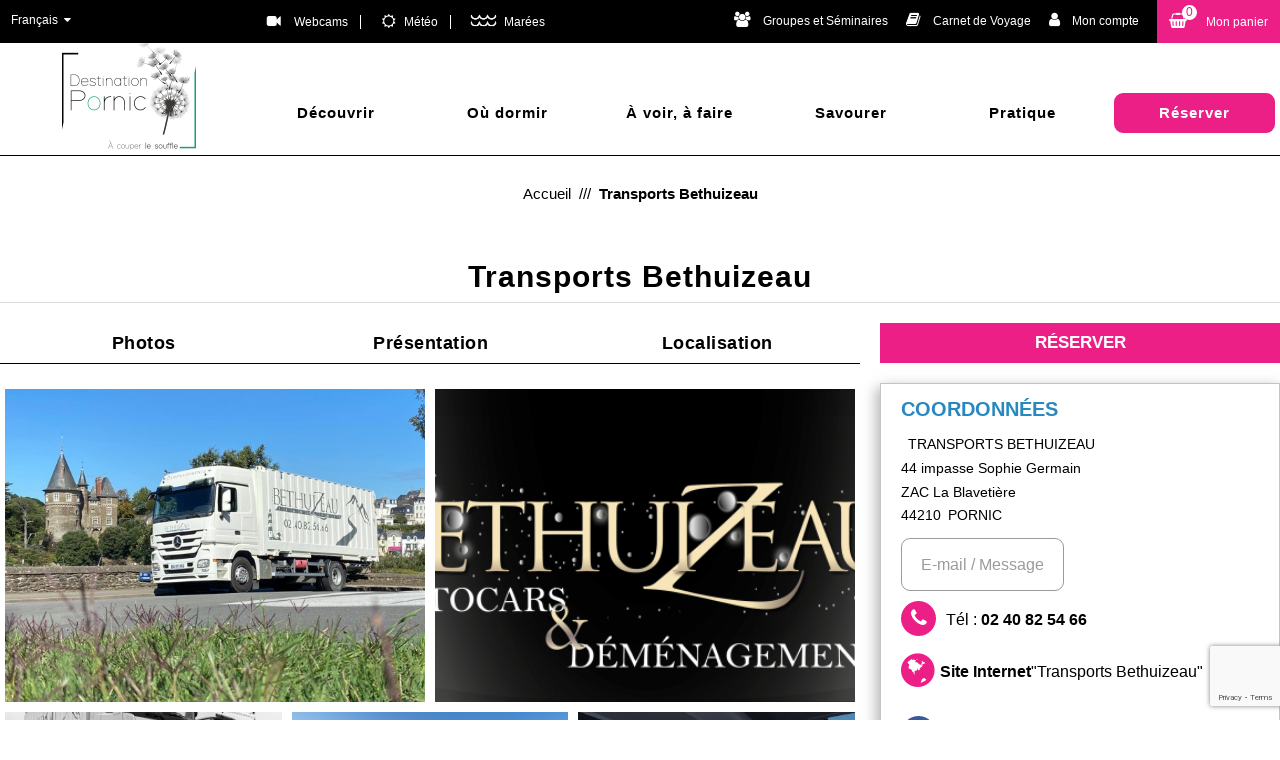

--- FILE ---
content_type: text/html; charset=utf-8
request_url: https://www.pornic.com/transports-bethuizeau.html
body_size: 21629
content:
<!DOCTYPE html>
<!--[if lt IE 7]> <html class="no-js lt-ie9 lt-ie8 lt-ie7" lang="en"> <![endif]-->
<!--[if IE 7]>    <html class="no-js lt-ie9 lt-ie8" lang="en"> <![endif]-->
<!--[if IE 8]>    <html class="no-js lt-ie9" lang="en"> <![endif]-->
<!--[if gt IE 8]><!-->
<html class="no-js" lang="fr"> <!--<![endif]-->

<head>
	<title>Transports Bethuizeau  | | Destination Pornic</title>
	<meta charset="utf-8" />
	<link rel="shortcut icon" href="/templates/PORNIC17/images/favicon/favicon.ico" type="image/x-icon" />
	<!-- Global site tag (gtag.js) - Google Analytics -->
	<script async src="https://www.googletagmanager.com/gtag/js?id=G-0Z1K373CFD"></script>
	<!-- Debut balise description et keyword -->
<meta name="description" content="Transports Bethuizeau – une référence locale en mobilité et déménagement Transports Bethuizeau est une entreprise familiale ancrée dans le Pays de Retz, spécialisée dans le transport de voyageurs en autocar et les services de déménagement. Depuis 1966, Transport Bethuizeau met tout en œuvre pour vous garantir un voyage confortable et en toute sécurité à bord de leurs autocars. Pour une simple excursion à la journée ou pour un voyage d'une semaine,Transport Bethuizeau  vous garantit de passer un excellent moment avec leur compagnie ! La structure à taille humaine permet une relation personnalisée avec chaque client, et l’équipe de conducteurs et de spécialistes du déménagement est formée pour rendre chaque trajet ou projet aussi serein que possible.  Une entreprise au service de vos déplacements et projets Transport de voyageurs en autocar Transports Bethuizeau met à disposition une flotte d’autocars modernes et confortables pour tous types de..." />
<link rel="canonical" href="https://www.pornic.com/transports-bethuizeau.html"/><!-- Fin balise description et keyword -->
<meta property="og:image" content="https://www.pornic.com/medias/images/prestataires/transports-bethuizeau-nouveau-service-da-menagement-17183.jpg" /><meta property="og:site_name" content="www.pornic.com" /><meta property="og:url" content="transports-bethuizeau.html" /><meta property="og:title" content="Transports Bethuizeau&nbsp; | | Destination Pornic" /><meta property="og:description" content="Transports Bethuizeau – une référence locale en mobilité et déménagement Transports Bethuizeau est une entreprise familiale ancrée dans le Pays de Retz, spécialisée dans le transport de voyageurs en autocar et les services de déménagement. Depuis 1966, Transport Bethuizeau met tout en œuvre pour vous garantir un voyage confortable et en toute sécurité à bord de leurs autocars. Pour une simple excursion à la journée ou pour un voyage d'une semaine,Transport Bethuizeau  vous garantit de passer un excellent moment avec leur compagnie ! La structure à taille humaine permet une relation personnalisée avec chaque client, et l’équipe de conducteurs et de spécialistes du déménagement est formée pour rendre chaque trajet ou projet aussi serein que possible.  Une entreprise au service de vos déplacements et projets Transport de voyageurs en autocar Transports Bethuizeau met à disposition une flotte d’autocars modernes et confortables pour tous types de..." /><meta property="og:type" content="website" />	<base href="https://www.pornic.com" />	<script>window.dataLayer = window.dataLayer || [];
                      function gtag(){window.dataLayer.push(arguments);}
                      gtag('js', new Date());
                      gtag('config', 'G-0Z1K373CFD', {'anonymize_ip': true });
                    </script><script data-cookie="GoogleAnalytics" data-cookie-fn="fn_6970c2d81f77b" id="fn_6970c2d81f77b" data-initiator="script-element" type="application/javascript" >

        function fn_6970c2d81f77b() {(function(i,s,o,g,r,a,m){i['GoogleAnalyticsObject']=r;i[r]=i[r]||function(){
                      (i[r].q=i[r].q||[]).push(arguments)},i[r].l=1*new Date();a=s.createElement(o),
                      m=s.getElementsByTagName(o)[0];a.async=1;a.src=g;m.parentNode.insertBefore(a,m)
                      })(window,document,'script','//www.google-analytics.com/analytics.js','ga');ga('create', 'UA-115562091-1', 'auto');ga('require', 'displayfeatures');ga('set', 'anonymizeIp', true);ga('send', 'pageview');}

        var storage = localStorage.getItem("COOKIE_MANAGER");
        if (storage) {
            var dataCookie = JSON.parse(storage);
            if (dataCookie.types.GoogleAnalytics.isEnable) {
            	fn_6970c2d81f77b();
            	var script = document.getElementById("fn_6970c2d81f77b");
            	script.setAttribute("data-cookie-init", "1");
            }
        }

        </script><link rel="alternate" href="https://de.pornic.com/transports-bethuizeau.html" hreflang="de"><link rel="alternate" href="https://www.pornic.com/transports-bethuizeau.html" hreflang="FR-fr"><link rel="alternate" href="https://en.pornic.com/transport-bethuizeau.html" hreflang="EN-gb"><link rel="alternate" href="https://www.pornic.com/transports-bethuizeau.html" hreflang="x-default"><script src="https://ajax.googleapis.com/ajax/libs/jquery/1.9.0/jquery.min.js" data-initiator="script-element" type="application/javascript" ></script>	<meta name="viewport" content="width=device-width" />
	<meta name="p:domain_verify" content="ff141b0d02986e5f8d838df57edd124c" />
	<meta name="format-detection" content="telephone=no">
	<meta http-equiv="Content-Language" content="fr">
	<link rel="apple-touch-icon" sizes="120x120" href="/templates/PORNIC17/images/favicon/apple-touch-icon.png">
	<link rel="icon" type="image/png" sizes="32x32" href="/templates/PORNIC17/images/favicon/favicon-32x32.png">
	<link rel="icon" type="image/png" sizes="16x16" href="/templates/PORNIC17/images/favicon/favicon-16x16.png">
	<link rel="manifest" href="/templates/PORNIC17/images/favicon/site.webmanifest">
	<link rel="mask-icon" href="/templates/PORNIC17/images/favicon/safari-pinned-tab.svg" color="#009f7e">
	<meta name="msapplication-TileColor" content="#009f7e">
	<meta name="theme-color" content="#009f7e">
	<link rel="preconnect" href="https://fonts.googleapis.com">
	<link rel="preconnect" href="https://fonts.gstatic.com" crossorigin>
	<link href="https://fonts.googleapis.com/css2?family=Pacifico&display=swap" rel="stylesheet">
		
	<link href="/stylesheet.css?action=display&fic=default&partie=generique" data-initiator="link-element" rel="stylesheet" type="text/css" /><link href="/stylesheet.css?action=display&fic=default&partie=local" data-initiator="link-element" rel="stylesheet" type="text/css" /><link href="/stylesheet.css?action=display&charte=&theme=&langue=FR" data-initiator="link-element" rel="stylesheet" type="text/css" /><link href="/templates/PORNIC17/css/cache/style_FR_style-site.css" rel="stylesheet" type="text/css">
	<!--[if lt IE 9]>
    <script src="http://static.ingenie.fr/js/html5shiv.js"></script>
    <![endif]-->
	<!-- Facebook Pixel Code -->
	<script>
		! function(f, b, e, v, n, t, s) {
			if (f.fbq) return;
			n = f.fbq = function() {
				n.callMethod ?
					n.callMethod.apply(n, arguments) : n.queue.push(arguments)
			};
			if (!f._fbq) f._fbq = n;
			n.push = n;
			n.loaded = !0;
			n.version = '2.0';
			n.queue = [];
			t = b.createElement(e);
			t.async = !0;
			t.src = v;
			s = b.getElementsByTagName(e)[0];
			s.parentNode.insertBefore(t, s)
		}(window, document, 'script',
			'https://connect.facebook.net/en_US/fbevents.js');
		fbq('init', '577371289878982');
		fbq('track', 'PageView');
	</script>
	<noscript>
		<img height="1" width="1" src="https://www.facebook.com/tr?id=577371289878982&ev=PageView&noscript=1" />
	</noscript>
	<!-- End Facebook Pixel Code -->
	<!-- Meta Pixel Code -->
	<script>
		! function(f, b, e, v, n, t, s) {
			if (f.fbq) return;
			n = f.fbq = function() {
				n.callMethod ?
					n.callMethod.apply(n, arguments) : n.queue.push(arguments)
			};
			if (!f._fbq) f._fbq = n;
			n.push = n;
			n.loaded = !0;
			n.version = '2.0';
			n.queue = [];
			t = b.createElement(e);
			t.async = !0;
			t.src = v;
			s = b.getElementsByTagName(e)[0];
			s.parentNode.insertBefore(t, s)
		}(window, document, 'script',
			'https://connect.facebook.net/en_US/fbevents.js');
		fbq('init', '750145086950308');
		fbq('track', 'PageView');
	</script>
	<noscript><img height="1" width="1" style="display:none" src="https://www.facebook.com/tr?id=750145086950308&ev=PageView&noscript=1" /></noscript>
	<!-- End Meta Pixel Code -->
</head>

<body class=" fr  ControllerFicheInfo fiche_afnor_v3">
	<header class="header" role="banner">
     <div class="top_header">
          <div class="cadre_site">
               <div class="col0">
                    <ul class="switch-langues"><li class="langue-fr selected"><a href="https://www.pornic.com?origine=switchLangue" title="Français"><span>Français</span></a></li><li class="langue-de"><a href="https://de.pornic.com?origine=switchLangue" title="Deutsch"><span>Deutsch</span></a></li><li class="langue-en"><a href="https://en.pornic.com?origine=switchLangue" title="English"><span>English</span></a></li></ul>               </div>
               <div class="col1">
                    <div class="meteo_header">
                         <nav role="navigation" class="menu-niveau-2 menu-menu_meteo" ><ul><li data-menu-id="5328" data-menu-keyword="WEBCAMS" class="first  menu-niveau-3  terminal"><a href="https://www.pornic.com/webcams.html" ><span class="lien-menu">Webcams</span></a></li><li data-menu-id="5052" data-menu-keyword="" class="menu-niveau-3  terminal"><a href="meteo.html" ><span class="lien-menu">Météo</span></a></li><li data-menu-id="5053" data-menu-keyword="" class="menu-niveau-3  terminal"><a href="marees-horaires-de-marees-coefficient-marees.html" ><span class="lien-menu">Marées</span></a></li></ul>
    </nav>                    </div>
               </div>

               <div class="col3">
                    <div class="groups">
                         <nav role="navigation" class="menu-niveau-3 menu-groupes" ><div class="titre-menu"><a href="https://www.pornic.com/groupes-seminaires-groupes-activites-pour-groupes-journee-groupe-visites-groupes.html" title="Groupes et Séminaires" >Groupes et Séminaires</a></div><ul></ul>
    </nav>                    </div>
                    <div class="bloc_carnet_voyage">
                         <div id="carnet_voyage_mini_panier"><a rel="nofollow" href="/carnet-voyage" class="lien_carnet"><span class="lien_carnet">Carnet de Voyage</span></a></div>                    </div>
                    <div class="mon_compte">
                         <div class="widget-moncompte dropdown-relative widget-10">

                <div class="title"><a href="/espace-client.html"><span>Mon compte</span></a></div>
    </div>                    </div>
                    <div class="panier_header">
                         <div id="bloc_panier"><div class="titre"><span>Mon panier</span></div><div class="contenu"><div class="panier-vide" id="resa_panier_vide">Votre panier est vide</div><div class="ligne-prestation"  style="display: none;"><div class="left"><span class="nb-prestations" id="resa_panier_nb_prestation">-1</span><span class="libelle-nb-prestations">prestation</span></div><div class="right"><span class="montant" id="resa_panier_montant">0 €</span></div></div><div class="void-panier clear"  style="display: none;"><a href="https://www.pornic.com/booking?action=panier&amp;cid=2" >Voir mon panier</a></div></div></div><span class="getNbPrestations">0</span>                    </div>
               </div>
          </div>
     </div>
     <div class="menu">
          <a href="#">	   				
                    <img src="templates/PORNIC17/images/logo_vert.png" alt="Office de Tourisme de Pornic"/>   					
               </a><nav role="navigation" class="responsiveMenu menu-niveau-2 menu-menu_principal" ><a id="pull" class="hidden-desktop">Menu</a><ul><li data-menu-id="4576" data-menu-keyword="" class="first  couleur_verte  menu-niveau-3"><a href="https://www.pornic.com/visiter-decouvrir.html" ><span class="lien-menu">Découvrir</span></a><ul><li class="image-menu image-globale"><img src="/medias/images/info_menu/320x240-sentier-cotier-sainte-marie-sur-mer-4867-4885-4886.jpg" alt="320x240-sentier-cotier-sainte-marie-sur-mer-4867-4885-4886" title="320x240-sentier-cotier-sainte-marie-sur-mer-4867-4885-4886"></li><div class="bloc_niveaux_menu"><li data-menu-id="4577" data-menu-keyword="" class="menu-niveau-4"><a href="https://www.pornic.com/visite-destination-pornic.html" ><span class="lien-menu">1 destination 15 communes</span></a><ul></ul>
    </li><li data-menu-id="4973" data-menu-keyword="" class="menu-niveau-4"><a href="https://www.pornic.com/parc-jardins-etangs-marais.html" ><span class="lien-menu">Nature</span></a><ul></ul>
    </li><li data-menu-id="4974" data-menu-keyword="" class="menu-niveau-4"><a href="https://www.pornic.com/eglises-menhir-dolmen-architecture-patrimoine-chateau.html" ><span class="lien-menu">Patrimoine</span></a><ul></ul>
    </li><li data-menu-id="4598" data-menu-keyword="" class="menu-niveau-4"><a href="https://www.pornic.com/visites-commentees.html" ><span class="lien-menu">Visites commentées</span></a><ul></ul>
    </li><li data-menu-id="4607" data-menu-keyword="" class="menu-niveau-4"><a href="https://www.pornic.com/visites-artisanales-visites-d-entreprises-artisanat-local-createurs-locaux.html" ><span class="lien-menu">Savoir-faire, artisanat local</span></a><ul></ul>
    </li><li data-menu-id="4617" data-menu-keyword="" class="menu-niveau-4"><a href="https://www.pornic.com/pour-les-enfants.html" ><span class="lien-menu">Pour les enfants</span></a><ul></ul>
    </li><li data-menu-id="4610" data-menu-keyword="" class="menu-niveau-4"><a href="https://www.pornic.com/visite-autour-de-la-destination-pornic.html" ><span class="lien-menu">Autour de Destination Pornic</span></a><ul></ul>
    </li><li data-menu-id="7365" data-menu-keyword="ACTUALITE" class="menu-niveau-4"><a href="https://www.pornic.com/experiences-pornic.html" ><span class="lien-menu">Blog</span></a><ul></ul>
    </li></ul>
    </li><li data-menu-id="4550" data-menu-keyword="" class="couleur_rose  menu-niveau-3"><a href="https://www.pornic.com/hebergements-pornic-dormir-a-pornic-hebergement-vacances-hebergements-destination-pornic.html" ><span class="lien-menu">Où dormir</span></a><ul><li class="image-menu image-globale"><img src="/medias/images/info_menu/ou-dormir-sur-la-destination-pornic-5019-6663.jpg" alt="hébergements Destination pornic, hôtels pornic, locations pornic, camping pornic, campings destination pornic, gîtes pornic, chambre d'hotes pornic" title="Accueil hôtel le Mauritia - &copy Emeline Boileau"></li><div class="bloc_niveaux_menu"><li data-menu-id="4551" data-menu-keyword="" class="menu-niveau-4"><a href="https://www.pornic.com/les-hotels.html" ><span class="lien-menu">Hôtels</span></a><ul></ul>
    </li><li data-menu-id="4553" data-menu-keyword="" class="menu-niveau-4"><a href="https://www.pornic.com/chambres-d-hotes.html" ><span class="lien-menu">Chambres d’hôtes</span></a><ul></ul>
    </li><li data-menu-id="4554" data-menu-keyword="" class="menu-niveau-4"><a href="https://www.pornic.com/campings-hotellerie-de-plein-air-parcs-residentiel-de-loisir-prl.html" ><span class="lien-menu">Campings</span></a><ul></ul>
    </li><li data-menu-id="4557" data-menu-keyword="" class="menu-niveau-4"><a href="https://www.pornic.com/locations-de-vacances.html" ><span class="lien-menu">Locations de vacances</span></a><ul></ul>
    </li><li data-menu-id="4555" data-menu-keyword="" class="menu-niveau-4  terminal"><a href="https://www.pornic.com/hebergement-insolite-yourthe-tipi.html" ><span class="lien-menu">Hébergements insolites</span></a></li><li data-menu-id="7428" data-menu-keyword="" class="menu-niveau-4  terminal"><a href="https://www.pornic.com/chateau-chevreuil-gites-et-maison-de-vacances.html" ><span class="lien-menu">Château</span></a></li><li data-menu-id="4556" data-menu-keyword="" class="menu-niveau-4"><a href="https://www.pornic.com/residences-de-tourisme-residence-de-vacances.html" ><span class="lien-menu">Résidences</span></a><ul></ul>
    </li><li data-menu-id="4562" data-menu-keyword="" class="menu-niveau-4  terminal"><a href="https://www.pornic.com/location-a-l-annee.html" ><span class="lien-menu">Location à l&#039;année</span></a></li><li data-menu-id="4563" data-menu-keyword="" class="menu-niveau-4"><a href="https://www.pornic.com/hebergement-groupe-collectif.html" ><span class="lien-menu">Hébergements collectifs</span></a><ul></ul>
    </li><li data-menu-id="4564" data-menu-keyword="" class="menu-niveau-4  terminal"><a href="https://www.pornic.com/villages-vacances.html" ><span class="lien-menu">Village vacances</span></a></li><li data-menu-id="4565" data-menu-keyword="" class="menu-niveau-4  terminal"><a href="https://www.pornic.com/gites-d-etape-gites-de-groupes.html" ><span class="lien-menu">Gîtes d&#039;étape</span></a></li><li data-menu-id="7306" data-menu-keyword="" class="menu-niveau-4  terminal"><a href="https://www.pornic.com/travel-camper-location-de-vans-amenages.html" ><span class="lien-menu">Location de van aménagé</span></a></li><li data-menu-id="4566" data-menu-keyword="" class="menu-niveau-4"><a href="https://www.pornic.com/aire-de-camping-car-stationnement-camping-car-vidange-camping-car.html" ><span class="lien-menu">Camping-Car</span></a><ul></ul>
    </li></ul>
    </li><li data-menu-id="4689" data-menu-keyword="" class="couleur_bleue  menu-niveau-3"><a href="https://www.pornic.com/activites-loisirs.html" ><span class="lien-menu">À voir, à faire</span></a><ul><li class="image-menu image-globale"><img src="/medias/images/info_menu/activites-destination-pornic-6251.jpg" alt="activites-destination-pornic-6251" title="activites-destination-pornic-6251"></li><div class="bloc_niveaux_menu"><li data-menu-id="4991" data-menu-keyword="" class="menu-niveau-4"><a href="https://www.pornic.com/animations-agenda-manifestations-concerts-spectacles-vide-grenier.html" ><span class="lien-menu">Agenda</span></a><ul></ul>
    </li><li data-menu-id="5341" data-menu-keyword="" class="menu-niveau-4  terminal"><a href="https://www.pornic.com/point-de-vue-panorama.html" ><span class="lien-menu">Quelle vue !</span></a></li><li data-menu-id="4980" data-menu-keyword="" class="menu-niveau-4"><a href="https://www.pornic.com/visites-guidees-commentees.html" ><span class="lien-menu">En visite</span></a><ul></ul>
    </li><li data-menu-id="4696" data-menu-keyword="" class="menu-niveau-4"><a href="https://www.pornic.com/randonnees-randonnee.html" ><span class="lien-menu">En randonnée</span></a><ul></ul>
    </li><li data-menu-id="4986" data-menu-keyword="" class="menu-niveau-4"><a href="https://www.pornic.com/plages-club-de-plage-cabine-de-plage-criques-pavillon-bleu.html" ><span class="lien-menu">À la plage</span></a><ul></ul>
    </li><li data-menu-id="4691" data-menu-keyword="" class="menu-niveau-4"><a href="https://www.pornic.com/peche-peche-a-pied-peche-au-carrelet-peche-en-mer.html" ><span class="lien-menu">À la pêche</span></a><ul></ul>
    </li><li data-menu-id="4704" data-menu-keyword="" class="menu-niveau-4"><a href="https://www.pornic.com/activites-ludiques.html" ><span class="lien-menu">Loisirs</span></a><ul></ul>
    </li><li data-menu-id="4715" data-menu-keyword="" class="menu-niveau-4"><a href="https://www.pornic.com/activites-sportives.html" ><span class="lien-menu">Sports</span></a><ul></ul>
    </li><li data-menu-id="4736" data-menu-keyword="" class="menu-niveau-4"><a href="https://www.pornic.com/nautisme.html" ><span class="lien-menu">Nautisme</span></a><ul></ul>
    </li><li data-menu-id="4990" data-menu-keyword="" class="menu-niveau-4"><a href="https://www.pornic.com/thalasso-massage-bien-etre-remise-en-forme.html" ><span class="lien-menu">Bien-être &amp; Thalasso</span></a><ul></ul>
    </li><li data-menu-id="4648" data-menu-keyword="" class="menu-niveau-4"><a href="https://www.pornic.com/sortir.html" ><span class="lien-menu">Sortir</span></a><ul></ul>
    </li><li data-menu-id="4699" data-menu-keyword="" class="menu-niveau-4"><a href="https://www.pornic.com/activites-culturelles.html" ><span class="lien-menu">Culture</span></a><ul></ul>
    </li><li data-menu-id="4756" data-menu-keyword="" class="menu-niveau-4"><a href="https://www.pornic.com/les-activites-et-equipements-enfants.html" ><span class="lien-menu">Spécial enfants</span></a><ul></ul>
    </li><li data-menu-id="7137" data-menu-keyword="" class="menu-niveau-4"><a href="https://www.pornic.com/faire-pluie-quoi-faire-pleut-en-famille-pluie.html" ><span class="lien-menu">Que faire quand il pleut ?</span></a><ul></ul>
    </li><li data-menu-id="7394" data-menu-keyword="" class="menu-niveau-4  terminal"><a href="https://www.pornic.com/que-faire-quand-il-fait-chaud.html" ><span class="lien-menu">Que faire quand il fait chaud ?</span></a></li></ul>
    </li><li data-menu-id="4623" data-menu-keyword="" class="couleur_rouge  menu-niveau-3"><a href="https://www.pornic.com/restaurants-marches-producteurs-locaux.html" ><span class="lien-menu">Savourer</span></a><ul><li class="image-menu image-globale"><img src="/medias/images/info_menu/savourer-4888.jpg" alt="savourer-4888" title="savourer-4888"></li><div class="bloc_niveaux_menu"><li data-menu-id="4654" data-menu-keyword="" class="menu-niveau-4"><a href="https://www.pornic.com/les-restaurants.html" ><span class="lien-menu">Restauration</span></a><ul></ul>
    </li><li data-menu-id="4976" data-menu-keyword="" class="menu-niveau-4  terminal"><a href="https://www.pornic.com/portraits-de-chefs-restaurants.html" ><span class="lien-menu">Nos chefs</span></a></li><li data-menu-id="4647" data-menu-keyword="" class="menu-niveau-4"><a href="https://www.pornic.com/les-marches-marches-alimentaires-marches-nocturnes-marches-a-la-ferme-marches-bio.html" ><span class="lien-menu">Marchés</span></a><ul></ul>
    </li><li data-menu-id="4975" data-menu-keyword="" class="menu-niveau-4  terminal"><a href="https://www.pornic.com/saveurs-et-specialites-locales.html" ><span class="lien-menu">Nos spécialités</span></a></li><li data-menu-id="4609" data-menu-keyword="" class="menu-niveau-4  terminal"><a href="https://www.pornic.com/visites-moules-visites-parc-ostreicole-production-moules.html" ><span class="lien-menu">Sites conchylicoles (huîtres, moules)</span></a></li><li data-menu-id="7155" data-menu-keyword="" class="menu-niveau-4  terminal"><a href="https://www.pornic.com/vins-vignerons-pornic.html" ><span class="lien-menu">Nos vignerons</span></a></li><li data-menu-id="7156" data-menu-keyword="" class="menu-niveau-4  terminal"><a href="https://www.pornic.com/visite-sel-salines.html" ><span class="lien-menu">L&#039;Or blanc du Pays de Retz</span></a></li><li data-menu-id="4688" data-menu-keyword="" class="menu-niveau-4"><a href="https://www.pornic.com/producteurs-locaux-vente-directe-produit-produit-local.html" ><span class="lien-menu">Producteurs locaux</span></a><ul></ul>
    </li><li data-menu-id="4977" data-menu-keyword="" class="menu-niveau-4  terminal"><a href="https://www.pornic.com/evenements-gourmands-rendez-vous-gourmants.html" ><span class="lien-menu">Rendez-vous gourmands</span></a></li><li data-menu-id="4978" data-menu-keyword="" class="menu-niveau-4  terminal"><a href="https://www.pornic.com/visites-et-degustations.html" ><span class="lien-menu">Visites gourmandes</span></a></li><li data-menu-id="7213" data-menu-keyword="" class="menu-niveau-4  terminal"><a href="https://www.pornic.com/salon-de-the-the-gouter-destination-pornic-salon-the-destination-pornic.html" ><span class="lien-menu">Salons de thé</span></a></li><li data-menu-id="5474" data-menu-keyword="" class="menu-niveau-4  terminal"><a href="https://www.pornic.com/boutiques-gourmandes-epiceries-fines.html" ><span class="lien-menu">Boutiques gourmandes</span></a></li><li data-menu-id="4979" data-menu-keyword="" class="menu-niveau-4  terminal"><a href="https://www.pornic.com/recettes-cuisine-saveurs-destination-pornic.html" ><span class="lien-menu">Recettes</span></a></li></ul>
    </li><li data-menu-id="4762" data-menu-keyword="" class="itineraire  couleur_orange  menu-niveau-3"><a href="https://www.pornic.com/informations-pratiques.html" ><span class="lien-menu">Pratique</span></a><ul><li class="image-menu image-globale"><img src="/medias/images/info_menu/pratique300-4895.jpg" alt="pratique300-4895" title="pratique300-4895"></li><div class="bloc_niveaux_menu"><li data-menu-id="4993" data-menu-keyword="FOOTER1" class="menu-niveau-4"><a href="https://www.pornic.com/office-de-tourisme-de-intercommunal-de-pornic.html" ><span class="lien-menu">Office de Tourisme Intercommunal</span></a><ul></ul>
    </li><li data-menu-id="5002" data-menu-keyword="" class="menu-niveau-4  terminal"><a href="https://www.pornic.com/documentation-brochure.html" ><span class="lien-menu">Nos brochures</span></a></li><li data-menu-id="5007" data-menu-keyword="" class="menu-niveau-4"><a href="https://www.pornic.com/billeterie.html" ><span class="lien-menu">Billetterie</span></a><ul></ul>
    </li><li data-menu-id="7426" data-menu-keyword="" class="menu-niveau-4"><a href="https://www.pornic.com/boutique-en-ligne.html" ><span class="lien-menu">Boutique en ligne</span></a><ul></ul>
    </li><li data-menu-id="5023" data-menu-keyword="METEO" class="menu-niveau-4  terminal"><a href="https://www.pornic.com/meteo.html" ><span class="lien-menu">Météo</span></a></li><li data-menu-id="5022" data-menu-keyword="MAREES" class="lien_webcam  menu-niveau-4  terminal"><a href="https://www.pornic.com/les-marees.html" ><span class="lien-menu">Marées</span></a></li><li data-menu-id="5021" data-menu-keyword="" class="menu-niveau-4  terminal"><a href="https://www.pornic.com/comment-venir-en-destination-pornic-guide-d-acces-complet.html" ><span class="lien-menu">Accès et situation</span></a></li><li data-menu-id="4763" data-menu-keyword="" class="menu-niveau-4"><a href="https://www.pornic.com/commerces-services.html" ><span class="lien-menu">Commerces &amp; Services</span></a><ul></ul>
    </li><li data-menu-id="4834" data-menu-keyword="" class="menu-niveau-4"><a href="https://www.pornic.com/artisans-batiment-bricolage-destination-pornic.html" ><span class="lien-menu">Artisans, Bâtiment, Bricolage...</span></a><ul></ul>
    </li><li data-menu-id="4855" data-menu-keyword="" class="itineraire  menu-niveau-4"><a href="https://www.pornic.com/transports-destination-pornic.html" ><span class="lien-menu">Transports : garages, cycles...</span></a><ul></ul>
    </li><li data-menu-id="4866" data-menu-keyword="" class="menu-niveau-4"><a href="https://www.pornic.com/sante-et-urgence-destination-pornic.html" ><span class="lien-menu">Santé et Urgence</span></a><ul></ul>
    </li><li data-menu-id="4905" data-menu-keyword="" class="menu-niveau-4"><a href="https://www.pornic.com/les-services-utiles-destination-pornic.html" ><span class="lien-menu">Services utiles</span></a><ul></ul>
    </li><li data-menu-id="4930" data-menu-keyword="" class="menu-niveau-4  terminal"><a href="https://www.pornic.com/location-de-salle-destination-pornic.html" ><span class="lien-menu">Location de salles</span></a></li><li data-menu-id="7268" data-menu-keyword="" class="menu-niveau-4  terminal"><a href="https://www.pornic.com/bureaux-a-partager-teletravail-espace-co-working-bureaux-a-louer-coworking.html" ><span class="lien-menu">Espaces coworking</span></a></li><li data-menu-id="4931" data-menu-keyword="" class="menu-niveau-4  terminal"><a href="https://www.pornic.com/stationnement-camping-car-aire-d-accueil-camping-car.html" ><span class="lien-menu">Accueil camping-cars</span></a></li><li data-menu-id="5271" data-menu-keyword="" class="menu-niveau-4  terminal"><a href="/webcams-1.html" ><span class="lien-menu">Webcams</span></a></li></ul>
    </li><li data-menu-id="5297" data-menu-keyword="" class="title_reserver couleur_rose  menu-niveau-3"><a href="https://www.pornic.com/reserver-a-pornic.html" ><span class="lien-menu">Réserver</span></a><ul><li class="image-menu image-globale"><img src="/medias/images/info_menu/menu-pornic-basse-definition-46-sur-238-4981.jpg" alt="menu-pornic-basse-definition-46-sur-238-4981" title="menu-pornic-basse-definition-46-sur-238-4981"></li><div class="bloc_niveaux_menu"><li data-menu-id="5357" data-menu-keyword="" class="menu-niveau-4"><a href="https://www.pornic.com/reservation-en-ligne-hebergement.html" ><span class="lien-menu">Hébergements</span></a><ul></ul>
    </li><li data-menu-id="5287" data-menu-keyword="" class="menu-niveau-4"><a href="https://www.pornic.com/tous-les-sejours.html" ><span class="lien-menu">Séjours et Week-ends</span></a><ul></ul>
    </li><li data-menu-id="4938" data-menu-keyword="" class="menu-niveau-4"><a href="https://www.pornic.com/resa-activites-loisirs.html" ><span class="lien-menu">Loisirs et activités</span></a><ul></ul>
    </li><li data-menu-id="7444" data-menu-keyword="" class="menu-niveau-4  terminal"><a href="https://www.pornic.com/activite-ludique-escape-game-jeux-exterieur.html" ><span class="lien-menu">Activités ludiques</span></a></li><li data-menu-id="7253" data-menu-keyword="" class="menu-niveau-4"><a href="https://www.pornic.com/reservation-visites-guidees.html" ><span class="lien-menu">Visites Guidées</span></a><ul></ul>
    </li><li data-menu-id="7406" data-menu-keyword="" class="menu-niveau-4  terminal"><a href="https://www.pornic.com/reservation/les-nocturnes-au-chateau-de-pornic.html" ><span class="lien-menu">Visites nocturnes</span></a></li><li data-menu-id="7404" data-menu-keyword="" class="menu-niveau-4  terminal"><a href="https://www.pornic.com/boutique/le-coffret-de-nos-merveilles.html" ><span class="lien-menu">Box cadeau</span></a></li><li data-menu-id="7368" data-menu-keyword="" class="menu-niveau-4  terminal"><a href="https://www.pornic.com/concerts-spectacles-1.html" ><span class="lien-menu">Concerts, spectacles</span></a></li><li data-menu-id="7299" data-menu-keyword="" class="menu-niveau-4  terminal"><a href="https://www.pornic.com/visite-entreprise.html" ><span class="lien-menu">Visites d&#039;entreprise</span></a></li><li data-menu-id="7259" data-menu-keyword="" class="menu-niveau-4  terminal"><a href="https://www.pornic.com/sorties-nature-peche-a-pied-sorties-enfants.html" ><span class="lien-menu">Sorties Nature</span></a></li><li data-menu-id="7282" data-menu-keyword="" class="menu-niveau-4  terminal"><a href="https://www.pornic.com/sorties-kayak-kayak-mer-kayak-riviere.html" ><span class="lien-menu">Balades en Kayak</span></a></li><li data-menu-id="7424" data-menu-keyword="" class="menu-niveau-4  terminal"><a href="https://www.pornic.com/golf-mini-golf-initiation-golf.html" ><span class="lien-menu">Golf, Mini-golf</span></a></li><li data-menu-id="7283" data-menu-keyword="" class="menu-niveau-4  terminal"><a href="https://www.pornic.com/balade-en-canoe-sorties-bateau-apero-bateau-sans-permis.html" ><span class="lien-menu">Sorties Canoës, kayaks Rivère Acheneau, Pornic</span></a></li><li data-menu-id="7442" data-menu-keyword="" class="menu-niveau-4  terminal"><a href="https://www.pornic.com/boutique-en-ligne.html" ><span class="lien-menu">Boutique en ligne</span></a></li><li data-menu-id="5360" data-menu-keyword="" class="menu-niveau-4  terminal"><a href="/groupes-seminaires-groupes-activites-pour-groupes-journee-groupe-visites-groupes.html" ><span class="lien-menu">Groupes et séminaires</span></a></li><li data-menu-id="5475" data-menu-keyword="" class="menu-niveau-4  terminal"><a href="https://www.pornic.com/service-reservation.html" ><span class="lien-menu">Contact Service Réservation</span></a></li><li data-menu-id="5481" data-menu-keyword="" class="menu-niveau-4  terminal"><a href="https://www.pornic.com/comment-reserver-reserver-un-sejour-pornic-reserver-un-hotel-pornic.html" ><span class="lien-menu">Comment réserver?</span></a></li></ul>
    </li></ul>
    </nav>     </div>
</header>
	<main class="container" role="main">
		<ul class="breadcrumb">    <li>
                                    <a href="/">
                    <span>Accueil</span>
                </a>
                <span class=�divider�>&nbsp;///&nbsp</span>                        </li>
    <li>
        <script type="application/ld+json">{"itemListElement":[{"position":1,"name":"Accueil","item":"https:\/\/www.pornic.com\/\/","@type":"ListItem"},{"position":2,"name":"Transports Bethuizeau","item":"https:\/\/www.pornic.com\/transports-bethuizeau.html","@type":"ListItem"}],"@type":"BreadcrumbList","@context":"http:\/\/schema.org\/"}</script>            <span>Transports Bethuizeau</span>
            </li>
</ul>
	<section id="content" class=" colonne_droite complete">
	<!-- Contenu mod�le ici -->
	<!-- DANS CERTAINS CAS NE PAS APPELER MODELE CI-DESSOUS POUR ACCUEIL.PHP -->
	<header><h1 >Transports Bethuizeau</h1><div class="classement"></div></header><div id="fiche-info"  class="type-prestataire-a fiche-info-INFO"  ><div class="contenu-fiche"><script type="application/ld+json">{"telephone":"02 40 82 54 66","email":"transports@bethuizeau.fr","location":{"address":{"addressLocality":"PORNIC","addressCountry":"FRA","postalCode":"44210","streetAddress":"44 impasse Sophie Germain, ZAC La Blaveti\u00e8re","@type":"PostalAddress"},"geo":{"latitude":"47.11793","longitude":"-2.06449","@type":"GeoCoordinates"},"@type":"Place"},"name":"Transports Bethuizeau","description":"<p><strong>Transports Bethuizeau &ndash; une r&eacute;f&eacute;rence locale en mobilit&eacute; et d&eacute;m&eacute;nagement<\/strong><\/p>\r\n\r\n<p>Transports Bethuizeau est une entreprise familiale ancr&eacute;e dans le Pays de Retz, sp&eacute;cialis&eacute;e dans le transport de voyageurs en autocar et les services de d&eacute;m&eacute;nagement. Depuis 1966, Transport Bethuizeau met tout en &oelig;uvre pour vous garantir un voyage confortable et en toute s&eacute;curit&eacute; &agrave; bord de leurs autocars.&nbsp;Pour une simple excursion &agrave; la journ&eacute;e ou pour un voyage d&#39;une semaine,Transport Bethuizeau&nbsp; vous garantit de passer un excellent moment avec leur compagnie !&nbsp;La structure &agrave; taille humaine permet une relation personnalis&eacute;e avec chaque client, et l&rsquo;&eacute;quipe de conducteurs et de sp&eacute;cialistes du d&eacute;m&eacute;nagement est form&eacute;e pour rendre chaque trajet ou projet aussi serein que possible.<\/p>\r\n\r\n<p style=\"background-color: transparent; box-sizing: border-box; color: rgb(70, 70, 69); font-family: Arial,sans-serif; font-size: 14px; font-style: normal; font-variant: normal; font-weight: 400; letter-spacing: normal; line-height: 24px; margin-bottom: 0px; margin-top: 12px; orphans: 2; text-align: justify; text-decoration: none; text-indent: 0px; text-transform: none; -webkit-text-stroke-width: 0px; white-space: normal; word-spacing: 0px\"><img height=\"20\" src=\"https:\/\/pic.sopili.net\/pub\/emoji\/twitter\/2\/72x72\/1f68c.png\" width=\"20\" \/>&nbsp;<strong>Une entreprise au service de vos d&eacute;placements et projets<\/strong><\/p>\r\n\r\n<ul>\r\n\t<li>Transport de voyageurs en autocar<\/li>\r\n<\/ul>\r\n\r\n<ul>\r\n\t<li>Transports Bethuizeau met &agrave; disposition une flotte d&rsquo;autocars modernes et confortables pour tous types de d&eacute;placements&nbsp;<\/li>\r\n\t<li>Excursions touristiques d&rsquo;une ou plusieurs journ&eacute;es&nbsp;<\/li>\r\n\t<li>Voyages scolaires ou culturels<\/li>\r\n\t<li>&nbsp;Transports pour &eacute;v&eacute;nements priv&eacute;s ou professionnels ;<\/li>\r\n\t<li>Navettes ou services pour collectivit&eacute;s<\/li>\r\n<\/ul>\r\n\r\n<p style=\"background-color: transparent; box-sizing: border-box; color: rgb(70, 70, 69); font-family: Arial,sans-serif; font-size: 14px; font-style: normal; font-variant: normal; font-weight: 400; letter-spacing: normal; line-height: 24px; margin-bottom: 0px; margin-top: 12px; orphans: 2; text-align: justify; text-decoration: none; text-indent: 0px; text-transform: none; -webkit-text-stroke-width: 0px; white-space: normal; word-spacing: 0px\"><br \/>\r\n<strong>Confort et S&eacute;curit&eacute;<\/strong><br \/>\r\nTransport Bethuizeau dispose d&#39;un parc de 18 autocars et 6 autobus de 16 &agrave; 63 places dont 4&nbsp;autocars &quot;grand tourisme&quot;, (16, 37, 57 et 63 places), tout confort : toilette, vid&eacute;o, climatisation, micro et frigo.<br \/>\r\n14 autocars sont affect&eacute;s au transport scolaire, (ramassage et sorties scolaires).<br \/>\r\n&nbsp;Les conducteurs qualifi&eacute;s sont &agrave; votre &eacute;coute et &agrave; votre disposition pour faire de vos d&eacute;placements un moment agr&eacute;able et s&eacute;curis&eacute;<br \/>\r\n<br \/>\r\n<br \/>\r\n<img height=\"20\" src=\"https:\/\/pic.sopili.net\/pub\/emoji\/twitter\/2\/72x72\/1f449.png\" width=\"20\" \/>&nbsp;<strong>Pourquoi choisir Transports Bethuizeau ?<\/strong><\/p>\r\n\r\n<ul>\r\n\t<li>Expertise locale : 50 ans d&rsquo;exp&eacute;rience dans le Pays de Retz.<\/li>\r\n\t<li>Confort et s&eacute;curit&eacute; : autocars modernes et conducteurs qualifi&eacute;s.<\/li>\r\n\t<li>Service personnalis&eacute; : solutions adapt&eacute;es pour voyages, scolaires ou d&eacute;m&eacute;nagements.<\/li>\r\n<\/ul>\r\n\r\n<p><br \/>\r\nTransports Bethuizeau&nbsp;fait partie des nombreux services de <a href=\"https:\/\/www.pornic.com\/pornic-destination-pornic-sainte-marie.html\">Pornic <\/a>pr&eacute;sent&eacute;s par l&#39;Office de Tourisme Destination Pornic.<\/p>\r\n\r\n<p style=\"background-color: transparent; box-sizing: border-box; color: rgb(70, 70, 69); font-family: Arial, sans-serif; font-size: 14px; font-style: normal; font-variant: normal; font-weight: 400; letter-spacing: normal; line-height: 24px; margin-bottom: 0px; margin-top: 12px; text-decoration: none; text-indent: 0px; text-transform: none; -webkit-text-stroke-width: 0px; white-space: normal; word-spacing: 0px;\"><br \/>\r\n<span style=\"font-size:12px;\">&nbsp;<\/span><\/p>\r\n","url":"https:\/\/www.pornic.com\/transports-bethuizeau.html","image":{"url":"https:\/\/www.pornic.com\/medias\/images\/prestataires\/transports-bethuizeau-nouveau-service-da-menagement-17183.jpg","@type":"ImageObject"},"@type":"Organization","@context":"http:\/\/schema.org\/"}</script><div class="bandeau" id="media"><ul><li class="bandeau-photos "><a href="/transports-bethuizeau.html#media">Photos</a></li><li class="bandeau-presentation "><a href="/transports-bethuizeau.html#presentation">Présentation</a></li><li class="bandeau-carte "><a href="/transports-bethuizeau.html#carte">Localisation</a></li><li class="bandeau-contact "><a href="/transports-bethuizeau.html#contact">Contact</a></li></ul></div><ul class="mosaique_images nb_images_8"><li><a href="javascript:void(0)" onclick="open_Slider_Fiche(0)"><img   alt="TRANSPORTS BETHUIZEAU, camion 41m3, déménagement" title="TRANSPORTS BETHUIZEAU nouveau service démenagement" src="https://static.ingenie.fr/images/ajax/pixel.png" data-original="https://www.pornic.com/medias/images/prestataires/multitailles/800x600_transports-bethuizeau-nouveau-service-da-menagement-17183.jpg" class="lazy"                     data-width="600"
                    data-height="450"
                    data-orientation="landscape"/></a></li><li><a href="javascript:void(0)" onclick="open_Slider_Fiche(1)"><img   alt="transport Bethuizeau pornic pats de retz destination pornic autocar excursion" title="Logo Transport Bethuizeau - &copy Transport Bethuizeau" src="https://static.ingenie.fr/images/ajax/pixel.png" data-original="https://www.pornic.com/medias/images/prestataires/multitailles/800x600_transport-bethuizeau-a-destination-pornic-30885.png" class="lazy"                     data-width="3249"
                    data-height="1147"
                    data-orientation="landscape"/></a></li><li><a href="javascript:void(0)" onclick="open_Slider_Fiche(2)"><img   alt="transport Bethuizeau pornic pats de retz destination pornic autocar excursion" title="Nouveau camion de Transport Bethuizeau  - &copy Transport Bethuizeau " src="https://static.ingenie.fr/images/ajax/pixel.png" data-original="https://www.pornic.com/medias/images/prestataires/multitailles/800x600_transport-bethuizeau-dans-le-pays-de-retz-30886.jpg" class="lazy"                     data-width="2433"
                    data-height="3024"
                    data-orientation="portrait"/></a></li><li><a href="javascript:void(0)" onclick="open_Slider_Fiche(3)"><img   alt="transport Destination Pornic  autocar excursion" title="Navette gratuite Pornic  - &copy  Transport Bethuizeau " src="https://static.ingenie.fr/images/ajax/pixel.png" data-original="https://www.pornic.com/medias/images/prestataires/multitailles/800x600_transport-bethuizeau-28066.jpg" class="lazy"                     data-width="640"
                    data-height="480"
                    data-orientation="landscape"/></a></li><li><a href="javascript:void(0)" onclick="open_Slider_Fiche(4)"><img   alt="Transports Bethuizeau Destination Pornic, autocariste, excursion, déplacement, voyage" title="TRANSPORTS BETHUIZEAU excursion" src="https://static.ingenie.fr/images/ajax/pixel.png" data-original="https://www.pornic.com/medias/images/prestataires/multitailles/800x600_transports-bethuizeau-12973.jpg" class="lazy"                     data-width="1024"
                    data-height="768"
                    data-orientation="landscape"/></a>                        <a href="javascript:void(0)" onclick="open_Slider_Fiche(4)" class="lien_voir_toute_mosaique"><span><span>
                                    Voir les 8 images                                </span></span></a>
                    </li></ul><div id="media" style="display:block;height:0;" class="gallerie grille">    <a href="javascript:void(0)" onclick="fermer_gallerie_fiche()" class="close_button"></a>
<style>.gallerie.visible { height: 100% !important; }</style><ul class="gallerie-list"><li><img   src="https://www.pornic.com/medias/images/prestataires/multitailles/800x600_transports-bethuizeau-nouveau-service-da-menagement-17183.jpg" alt="TRANSPORTS BETHUIZEAU, camion 41m3, déménagement" title="TRANSPORTS BETHUIZEAU nouveau service démenagement"/></li><li><img   src="https://www.pornic.com/medias/images/prestataires/multitailles/800x600_transport-bethuizeau-a-destination-pornic-30885.png" alt="transport Bethuizeau pornic pats de retz destination pornic autocar excursion" title="Logo Transport Bethuizeau - &copy Transport Bethuizeau"/></li><li><img  data-size-full="https://www.pornic.com/medias/images/prestataires/multitailles/800x600_transport-bethuizeau-dans-le-pays-de-retz-30886.jpg" src="https://www.pornic.com/medias/images/prestataires/multitailles/160x120_transport-bethuizeau-dans-le-pays-de-retz-30886.jpg" alt="transport Bethuizeau pornic pats de retz destination pornic autocar excursion" title="Nouveau camion de Transport Bethuizeau  - &copy Transport Bethuizeau "/></li><li><img  data-size-full="https://www.pornic.com/medias/images/prestataires/multitailles/800x600_transport-bethuizeau-28066.jpg" src="https://www.pornic.com/medias/images/prestataires/multitailles/160x120_transport-bethuizeau-28066.jpg" alt="transport Destination Pornic  autocar excursion" title="Navette gratuite Pornic  - &copy  Transport Bethuizeau "/></li><li><img  data-size-full="https://www.pornic.com/medias/images/prestataires/multitailles/800x600_transports-bethuizeau-12973.jpg" src="https://www.pornic.com/medias/images/prestataires/multitailles/160x120_transports-bethuizeau-12973.jpg" alt="Transports Bethuizeau Destination Pornic, autocariste, excursion, déplacement, voyage" title="TRANSPORTS BETHUIZEAU excursion"/></li><li><img  data-size-full="https://www.pornic.com/medias/images/prestataires/multitailles/800x600_transport-bethuizeau-28062.jpg" src="https://www.pornic.com/medias/images/prestataires/multitailles/160x120_transport-bethuizeau-28062.jpg" alt="transport Destination Pornic  autocar excursion" title="Bureau Transport Bethuizeau - &copy Transport Bethuizeau "/></li><li><img  data-size-full="https://www.pornic.com/medias/images/prestataires/multitailles/800x600_transport-bethuizeau-28064.jpg" src="https://www.pornic.com/medias/images/prestataires/multitailles/160x120_transport-bethuizeau-28064.jpg" alt="transport Destination Pornic  autocar excursion" title="Autocars Transport Bethuizeau  - &copy Transport Bethuizeau "/></li><li><img   src="https://www.pornic.com/medias/images/prestataires/multitailles/800x600_transport-bethuizeau-24679.jpg" alt="transport Destination Pornic  autocar excursion" title="Bureau Transport Bethuizeau - &copy Transport Bethuizeau"/></li></ul><div id="sliderThumbReal" class="swiper-container-thumbs swiper-container swiper-container-initialized swiper-container-horizontal swiper-container-free-mode"><div id="thumb-pager" class="swiper-wrapper is-smaller-than-container"><a class="swiper-slide swiper-slide-visible" data-slide-index="0"><span><img src="https://www.pornic.com/medias/images/prestataires/multitailles/160x120_transports-bethuizeau-nouveau-service-da-menagement-17183.jpg" alt="TRANSPORTS BETHUIZEAU, camion 41m3, déménagement" /></span></a><a class="swiper-slide swiper-slide-visible" data-slide-index="1"><span><img src="https://www.pornic.com/medias/images/prestataires/multitailles/160x120_transport-bethuizeau-a-destination-pornic-30885.png" alt="transport Bethuizeau pornic pats de retz destination pornic autocar excursion" /></span></a><a class="swiper-slide swiper-slide-visible" data-slide-index="2"><span><img src="https://www.pornic.com/medias/images/prestataires/multitailles/160x120_transport-bethuizeau-dans-le-pays-de-retz-30886.jpg" alt="transport Bethuizeau pornic pats de retz destination pornic autocar excursion" /></span></a><a class="swiper-slide swiper-slide-visible" data-slide-index="3"><span><img src="https://www.pornic.com/medias/images/prestataires/multitailles/160x120_transport-bethuizeau-28066.jpg" alt="transport Destination Pornic  autocar excursion" /></span></a><a class="swiper-slide swiper-slide-visible" data-slide-index="4"><span><img src="https://www.pornic.com/medias/images/prestataires/multitailles/160x120_transports-bethuizeau-12973.jpg" alt="Transports Bethuizeau Destination Pornic, autocariste, excursion, déplacement, voyage" /></span></a><a class="swiper-slide swiper-slide-visible" data-slide-index="5"><span><img src="https://www.pornic.com/medias/images/prestataires/multitailles/160x120_transport-bethuizeau-28062.jpg" alt="transport Destination Pornic  autocar excursion" /></span></a><a class="swiper-slide swiper-slide-visible" data-slide-index="6"><span><img src="https://www.pornic.com/medias/images/prestataires/multitailles/160x120_transport-bethuizeau-28064.jpg" alt="transport Destination Pornic  autocar excursion" /></span></a><a class="swiper-slide swiper-slide-visible" data-slide-index="7"><span><img src="https://www.pornic.com/medias/images/prestataires/multitailles/160x120_transport-bethuizeau-24679.jpg" alt="transport Destination Pornic  autocar excursion" /></span></a></div></div></div><!-- Bloc Bxslider --><script>     
		  	function ficheInfoInitBxSliderGallery() {    
				try {                                  
					var obj = new BxSliderIngenie(".gallerie-list",{'infiniteLoop': false, 'hideControlOnEnd': true, controls : true, pagerCustom: '#thumb-pager'},false,false);
				}
				catch (e) {
					console.log('BxSliderIngenie : init impossible sur .gallerie-list',e);
				}       
		  	}
		  	document.addEventListener('DOMContentLoaded', function() { $("img.lazy").lazyload() });</script><!--/ Bloc Bxslider --><div class="bandeau"><ul><li class="bandeau-photos "><a href="/transports-bethuizeau.html#media">Photos</a></li><li class="bandeau-presentation "><a href="/transports-bethuizeau.html#presentation">Présentation</a></li><li class="bandeau-carte "><a href="/transports-bethuizeau.html#carte">Localisation</a></li><li class="bandeau-contact "><a href="/transports-bethuizeau.html#contact">Contact</a></li></ul></div><h2 class="titre_bloc_fiche"><span>Présentation</span></h2><div class="presentation" id="presentation"><div class="description" ><div class="pave1 pave-containText"><span class="contenu_descriptif"><p><strong>Transports Bethuizeau &ndash; une r&eacute;f&eacute;rence locale en mobilit&eacute; et d&eacute;m&eacute;nagement</strong></p>

<p>Transports Bethuizeau est une entreprise familiale ancr&eacute;e dans le Pays de Retz, sp&eacute;cialis&eacute;e dans le transport de voyageurs en autocar et les services de d&eacute;m&eacute;nagement. Depuis 1966, Transport Bethuizeau met tout en &oelig;uvre pour vous garantir un voyage confortable et en toute s&eacute;curit&eacute; &agrave; bord de leurs autocars.&nbsp;Pour une simple excursion &agrave; la journ&eacute;e ou pour un voyage d&#39;une semaine,Transport Bethuizeau&nbsp; vous garantit de passer un excellent moment avec leur compagnie !&nbsp;La structure &agrave; taille humaine permet une relation personnalis&eacute;e avec chaque client, et l&rsquo;&eacute;quipe de conducteurs et de sp&eacute;cialistes du d&eacute;m&eacute;nagement est form&eacute;e pour rendre chaque trajet ou projet aussi serein que possible.</p>

<p style="background-color: transparent; box-sizing: border-box; color: rgb(70, 70, 69); font-family: Arial,sans-serif; font-size: 14px; font-style: normal; font-variant: normal; font-weight: 400; letter-spacing: normal; line-height: 24px; margin-bottom: 0px; margin-top: 12px; orphans: 2; text-align: justify; text-decoration: none; text-indent: 0px; text-transform: none; -webkit-text-stroke-width: 0px; white-space: normal; word-spacing: 0px"><img height="20" src="https://pic.sopili.net/pub/emoji/twitter/2/72x72/1f68c.png" width="20" />&nbsp;<strong>Une entreprise au service de vos d&eacute;placements et projets</strong></p>

<ul>
	<li>Transport de voyageurs en autocar</li>
</ul>

<ul>
	<li>Transports Bethuizeau met &agrave; disposition une flotte d&rsquo;autocars modernes et confortables pour tous types de d&eacute;placements&nbsp;</li>
	<li>Excursions touristiques d&rsquo;une ou plusieurs journ&eacute;es&nbsp;</li>
	<li>Voyages scolaires ou culturels</li>
	<li>&nbsp;Transports pour &eacute;v&eacute;nements priv&eacute;s ou professionnels ;</li>
	<li>Navettes ou services pour collectivit&eacute;s</li>
</ul>

<p style="background-color: transparent; box-sizing: border-box; color: rgb(70, 70, 69); font-family: Arial,sans-serif; font-size: 14px; font-style: normal; font-variant: normal; font-weight: 400; letter-spacing: normal; line-height: 24px; margin-bottom: 0px; margin-top: 12px; orphans: 2; text-align: justify; text-decoration: none; text-indent: 0px; text-transform: none; -webkit-text-stroke-width: 0px; white-space: normal; word-spacing: 0px"><br />
<strong>Confort et S&eacute;curit&eacute;</strong><br />
Transport Bethuizeau dispose d&#39;un parc de 18 autocars et 6 autobus de 16 &agrave; 63 places dont 4&nbsp;autocars &quot;grand tourisme&quot;, (16, 37, 57 et 63 places), tout confort : toilette, vid&eacute;o, climatisation, micro et frigo.<br />
14 autocars sont affect&eacute;s au transport scolaire, (ramassage et sorties scolaires).<br />
&nbsp;Les conducteurs qualifi&eacute;s sont &agrave; votre &eacute;coute et &agrave; votre disposition pour faire de vos d&eacute;placements un moment agr&eacute;able et s&eacute;curis&eacute;<br />
<br />
<br />
<img height="20" src="https://pic.sopili.net/pub/emoji/twitter/2/72x72/1f449.png" width="20" />&nbsp;<strong>Pourquoi choisir Transports Bethuizeau ?</strong></p>

<ul>
	<li>Expertise locale : 50 ans d&rsquo;exp&eacute;rience dans le Pays de Retz.</li>
	<li>Confort et s&eacute;curit&eacute; : autocars modernes et conducteurs qualifi&eacute;s.</li>
	<li>Service personnalis&eacute; : solutions adapt&eacute;es pour voyages, scolaires ou d&eacute;m&eacute;nagements.</li>
</ul>

<p><br />
Transports Bethuizeau&nbsp;fait partie des nombreux services de <a href="https://www.pornic.com/pornic-destination-pornic-sainte-marie.html">Pornic </a>pr&eacute;sent&eacute;s par l&#39;Office de Tourisme Destination Pornic.</p>

<p style="background-color: transparent; box-sizing: border-box; color: rgb(70, 70, 69); font-family: Arial, sans-serif; font-size: 14px; font-style: normal; font-variant: normal; font-weight: 400; letter-spacing: normal; line-height: 24px; margin-bottom: 0px; margin-top: 12px; text-decoration: none; text-indent: 0px; text-transform: none; -webkit-text-stroke-width: 0px; white-space: normal; word-spacing: 0px;"><br />
<span style="font-size:12px;">&nbsp;</span></p>
</span></div></div><div class="cadre ouverture"><div class="titre-div" >Période(s) d'ouverture</div><div class="ouverture"><p class="date" >Toute l'année<span class="annee-ouverture"> 2026</span></p><p class="nature" >Tous les jours</p><p class="complement" >Horaires variables, il est recommandé de contacter à l'avance</p></div></div><div class="cadre critere3"><div class="titre-div" >Informations</div><ul class="type-critere"><li class="ADETAM-A"><span class="type-titre crit_ADETAM">TYPE AUTOS/MOTOS/TRANSPORTS <span>:</span> </span><ul class="valeur-critere"><li class="ADETAM-AAUTOC-A">Autocariste</li></ul></li></ul></div></div><h2 class="titre_bloc_fiche"><span>Localisation</span></h2><div class="bandeau" id="carte"><ul><li class="bandeau-photos "><a href="/transports-bethuizeau.html#media">Photos</a></li><li class="bandeau-presentation "><a href="/transports-bethuizeau.html#presentation">Présentation</a></li><li class="bandeau-carte "><a href="/transports-bethuizeau.html#carte">Localisation</a></li><li class="bandeau-contact "><a href="/transports-bethuizeau.html#contact">Contact</a></li></ul></div><div class="bloc_carte_coord_criteres"><span class="close_button"></span><div class="carte_coordonnees"><div class="carte  "><div class="carte_coordonnees_titre" style="display: none;"><h3>Carte</h3></div><div
                        data-map="OpenStreetMap"
                        data-map-type="Marker"
                        data-map-lat="47.11793"
                        data-map-long="-2.06449"
                        data-map-text="Transports Bethuizeau"
                        data-map-zoom="13"
                        data-map-gpxurl=""
                        data-map-traces-nom=""
                        data-map-itineraire=""
                        data-map-gpx-prestations=""
                        ></div></div><div class="coordonnees-fiche"><div><div class="destination-coordonnees-fiche"  itemscope itemtype="http://schema.org/Place"><div>
                <div class="destination">Destination</div>
              </div><div>
                <div class="libelle">Transports Bethuizeau</div>  <div class="Adresse-LigneAdresse1"><span class="valeur">44 impasse Sophie Germain</span></div>  <div class="Adresse-LigneAdresse2"><span class="valeur">ZAC La Blavetière</span></div>  <div class="Adresse-CodePostal"><span class="valeur">44210</span></div>  <div class="Adresse-Ville"><span class="valeur">PORNIC</span></div>
              </div></div><div class="gps-coordonnees-fiche"  itemscope itemtype="http://schema.org/Place"><div class="coordonnees_gps">Coordonnées GPS</div><div class="latitude"><em>Latitude : 47.11793</em></div><div class="longitude"><em>Longitude : -2.06449</em></div><div itemprop="geo" itemscope itemtype="http://schema.org/GeoCoordinates"><meta itemprop="latitude" content="47.11793" /><meta itemprop="longitude" content="-2.06449" /></div></div></div></div></div>                    <div class='carte_coordonnees_lien_glmaps'>
                        <a href="https://maps.google.com?q=47.11793,-2.06449" target="_blank">Voir Transports Bethuizeau sur GoogleMaps</a>
                    </div>
				<div class="cadre critere9"><ul class="type-critere"><li class="COMMUNES-A"><span class="type-titre">Villes : </span><ul class="valeur-critere"><li class="COMMUNES-PORNIC-A">Pornic</li></ul></li></ul></div></div><div  class="bandeau" id="contact"><ul><li class="bandeau-photos "><a href="/transports-bethuizeau.html#media">Photos</a></li><li class="bandeau-presentation "><a href="/transports-bethuizeau.html#presentation">Présentation</a></li><li class="bandeau-carte "><a href="/transports-bethuizeau.html#carte">Localisation</a></li><li class="bandeau-contact "><a href="/transports-bethuizeau.html#contact">Contact</a></li></ul></div><div class="contact"><div class="div_lien_acces_moteur_resa_fiche">
							<a href="/transports-bethuizeau.html#reservation" id="lien_acces_moteur_resa_fiche"><span>Réserver</span></a>
						</div><div class="coordonnees"><div class="fiche"  itemscope itemtype="http://schema.org/Place"><div class="libelle">Coordonn&eacute;es</div><div class="Nom"><span itemprop="name" content="Transports Bethuizeau" class="valeur">Transports Bethuizeau</span></div><div class="Adresse-LigneAdresse1"><span class="valeur" >44 impasse Sophie Germain</span></div><div class="Adresse-LigneAdresse2"><span class="valeur" >ZAC La Blavetière</span></div><div class="Adresse-CodePostal"><span class="valeur" >44210</span></div><div class="Adresse-Ville"><span class="valeur" >PORNIC</span></div><div class="barre_bts_coordonnees"><span class="bt_view" data-click="contact"><span>E-mail / Message</span></span></div><div class="contenu_bts_coordonnees"><div class="bloc_tels"><div class="Telephone"><span class="titre" >Tél : </span><span class="valeur" itemprop="telephone">02 40 82 54 66</span></div></div><div class="bloc_siteweb"><div class="SiteWeb"><span class="valeur" ><a class="fairestat" data-contexte="PRESTATAIRE-A-ABETHUIZEAU" target="_blank" href="https://www.autocars-bethuizeau.fr/" >Site Internet<span> "Transports Bethuizeau"</span></a></span></div></div></div></div><div id="bloc_form_contact"><a href="#form_contact" class="titre_bloc_form_contact" id="form_contact">Demande de pré-réservation</a><div><span class="close_button"></span><div class="formulaire"><div class="formulaire_container">
	<a id="form_haut"></a>		<div id="form_erreur_header" style="display: none;">
			<div class="titre">Erreur : validation du formulaire</div>
			<div class="contenu"></div>
			<div class="contenu-composition"></div>
		</div>
		<form method="POST" enctype="multipart/form-data" action="/transports-bethuizeau.html?action_formulaire=envoieformulaire#form_38" id="form_38" class="forms_controlable ">
		
						<input type="hidden" name="id_form" id="id_form" value="38" />
	
				<input type="hidden" name="captcha" value="5ac37c981aa367b6edb48d32043211da" />
				<input type="hidden" name="cle_prestataire" id="cle_prestataire" value="A|ABETHUIZEAU" />
						
				
			    
	    			<input type="hidden" name="authentificationParam" id="authentificationParam" value="0" />
	    		
		 <input type="hidden" name="authentification" id="authentification" value="1" />
						<div class="forms_ligne" id="formsChamp_38_777_ligne">
				    				    <span class='form_commentaire_champ'>
										</span>
				</div>
								<div class="forms_ligne" id="formsChamp_38_778_ligne">
				    				    <span class='form_commentaire_champ'>
					<span style="font-size:12px;"><em>Les champs obligatoires sont indiqu&eacute;s par un ast&eacute;risque <span style="color:#ff0000;">*</span></em></span>					</span>
				</div>
														<fieldset id="formsChamp_38_779" class="forms_fieldset ">
					<legend>Ma demande</legend><div id="formsChamp_38_779_div" class="forms_fieldset_div"><div class="forms_ligne " id="formsChamp_38_780_ligne"  data-champs-ligne="evenement.commentaire">
	        <label for="formsChamp_38_780" id="formsChamp_38_780_label" class="forms_label form_nl label_on_top" title="Commentaire">
			Contenu du message <span class="etoileOblig">*</span>        </label>
	    <div class="forms_colValues form_nl">
		            <span class="forms_icon"></span>
            <span class="forms_erreur_label" id="formsChamp_38_780_erreur" style="display: none;"></span>
            <textarea name="formsChamp_38_780" id="formsChamp_38_780" placeholder="Contenu du message *"  class="champ oblig"></textarea><input type="hidden" name="formsChamp_38_780_controls" id="formsChamp_38_780_controls" value="o"/><div style="clear: left;"></div>    </div>
</div>	</div>
						</fieldset>										<fieldset id="formsChamp_38_781" class="forms_fieldset ">
					<legend>Mes Coordonnées</legend><div id="formsChamp_38_781_div" class="forms_fieldset_div"><div class="forms_ligne " id="formsChamp_38_782_ligne"  data-champs-ligne="clients.email">
	        <label for="formsChamp_38_782" id="formsChamp_38_782_label" class="forms_label" title="E-mail">
			E-mail <span class="etoileOblig">*</span>        </label>
	    <div class="forms_colValues">
		<input type="text" name="formsChamp_38_782" id="formsChamp_38_782" placeholder="E-mail *" value="" maxlength="80"  class="forms_action champ oblig"  /><input type="hidden" name="formsChamp_38_782_controls" id="formsChamp_38_782_controls" value="o|mail"/><span class="forms_icon"></span><span class="forms_erreur_label" id="formsChamp_38_782_erreur" style="display: none;"></span><div style="clear: left;"></div>    </div>
</div><div id="formsChamp_38_783" class="forms_div forms_dep782 to_hide "><div class="forms_ligne " id="formsChamp_38_784_ligne"  data-champs-ligne="clients.categorie">
	    <div class="forms_colValues forms_champType_checkbox">
		<div class="forms_listeRadio forms_champs_formsChamp_38_784"><input type="checkbox" name="formsChamp_38_784[]" id="formsChamp_38_784_386" value="S"   class=" forms_action champ_liste"/><label for="formsChamp_38_784_386" class="forms_label_apres">Je suis un professionnel</label></div><input type="hidden" name="formsChamp_38_784_controls" id="formsChamp_38_784_controls" value=""/><span class="forms_icon"></span><span class="forms_erreur_label" id="formsChamp_38_784_erreur" style="display: none;"></span><div style="clear: left;"></div>    </div>
</div><div class="forms_ligne forms_dep784 to_hide " id="formsChamp_38_785_ligne"  data-champs-ligne="clients.societe">
	        <label for="formsChamp_38_785" id="formsChamp_38_785_label" class="forms_label" title="Société">
			Société / Organisme <span class="etoileOblig">*</span>        </label>
	    <div class="forms_colValues">
		<input type="text" name="formsChamp_38_785" id="formsChamp_38_785" placeholder="Société / Organisme *" value="" maxlength="120"  class="champ oblig"  /><input type="hidden" name="formsChamp_38_785_controls" id="formsChamp_38_785_controls" value="o"/><span class="forms_icon"></span><span class="forms_erreur_label" id="formsChamp_38_785_erreur" style="display: none;"></span><div style="clear: left;"></div>    </div>
</div><div class="forms_ligne " id="formsChamp_38_786_ligne"  data-champs-ligne="clients.civilite">
	        <label for="formsChamp_38_786" id="formsChamp_38_786_label" class="forms_label" title="Civilité">
			Civilité         </label>
	    <div class="forms_colValues forms_champType_select">
		<select name="formsChamp_38_786" id="formsChamp_38_786"  class="champ" ><option data-pj="N"  value="Mme" >Madame</option><option data-pj="N"  value="MMS" selected="selected">Madame, Monsieur</option><option data-pj="N"  value="MLE" >Mademoiselle</option><option data-pj="N"  value="M" >Monsieur</option></select><input type="hidden" name="formsChamp_38_786_controls" id="formsChamp_38_786_controls" value=""/><span class="forms_icon"></span><span class="forms_erreur_label" id="formsChamp_38_786_erreur" style="display: none;"></span><div style="clear: left;"></div>    </div>
</div><div class="forms_ligne " id="formsChamp_38_787_ligne"  data-champs-ligne="clients.nom">
	        <label for="formsChamp_38_787" id="formsChamp_38_787_label" class="forms_label" title="Nom">
			Nom <span class="etoileOblig">*</span>        </label>
	    <div class="forms_colValues">
		<input type="text" name="formsChamp_38_787" id="formsChamp_38_787" placeholder="Nom *" value="" maxlength="30"  class="champ oblig"  /><input type="hidden" name="formsChamp_38_787_controls" id="formsChamp_38_787_controls" value="o"/><span class="forms_icon"></span><span class="forms_erreur_label" id="formsChamp_38_787_erreur" style="display: none;"></span><div style="clear: left;"></div>    </div>
</div><div class="forms_ligne " id="formsChamp_38_788_ligne"  data-champs-ligne="clients.prenom">
	        <label for="formsChamp_38_788" id="formsChamp_38_788_label" class="forms_label" title="Prénom">
			Prénom         </label>
	    <div class="forms_colValues">
		<input type="text" name="formsChamp_38_788" id="formsChamp_38_788" placeholder="Prénom " value="" maxlength="30"  class="champ"  /><input type="hidden" name="formsChamp_38_788_controls" id="formsChamp_38_788_controls" value=""/><span class="forms_icon"></span><span class="forms_erreur_label" id="formsChamp_38_788_erreur" style="display: none;"></span><div style="clear: left;"></div>    </div>
</div><div class="forms_ligne " id="formsChamp_38_789_ligne"  data-champs-ligne="clients.adresse1">
	        <label for="formsChamp_38_789" id="formsChamp_38_789_label" class="forms_label" title="Adresse">
			Adresse         </label>
	    <div class="forms_colValues">
		<input type="text" name="formsChamp_38_789" id="formsChamp_38_789" placeholder="Adresse " value="" maxlength="50"  class="forms_action champ"  /><input type="hidden" name="formsChamp_38_789_controls" id="formsChamp_38_789_controls" value=""/><span class="forms_icon"></span><span class="forms_erreur_label" id="formsChamp_38_789_erreur" style="display: none;"></span><div style="clear: left;"></div>    </div>
</div><div class="forms_ligne forms_dep789 to_hide " id="formsChamp_38_790_ligne"  data-champs-ligne="clients.adresse2">
	        <label for="formsChamp_38_790" id="formsChamp_38_790_label" class="forms_label" title="Adresse (2)">
			Adresse (suite)         </label>
	    <div class="forms_colValues">
		<input type="text" name="formsChamp_38_790" id="formsChamp_38_790" placeholder="Adresse (suite) " value="" maxlength="50"  class="forms_action champ"  /><input type="hidden" name="formsChamp_38_790_controls" id="formsChamp_38_790_controls" value=""/><span class="forms_icon"></span><span class="forms_erreur_label" id="formsChamp_38_790_erreur" style="display: none;"></span><div style="clear: left;"></div>    </div>
</div><div class="forms_ligne forms_dep790 to_hide " id="formsChamp_38_791_ligne"  data-champs-ligne="clients.adresse3">
	        <label for="formsChamp_38_791" id="formsChamp_38_791_label" class="forms_label" title="Adresse (3)">
			Adresse (suite)         </label>
	    <div class="forms_colValues">
		<input type="text" name="formsChamp_38_791" id="formsChamp_38_791" placeholder="Adresse (suite) " value="" maxlength="50"  class="champ"  /><input type="hidden" name="formsChamp_38_791_controls" id="formsChamp_38_791_controls" value=""/><span class="forms_icon"></span><span class="forms_erreur_label" id="formsChamp_38_791_erreur" style="display: none;"></span><div style="clear: left;"></div>    </div>
</div><div class="forms_ligne " id="formsChamp_38_792_ligne"  data-champs-ligne="clients.cpostal">
	        <label for="formsChamp_38_792" id="formsChamp_38_792_label" class="forms_label" title="Code postal">
			Code postal <span class="etoileOblig">*</span>        </label>
	    <div class="forms_colValues">
		<input type="text" name="formsChamp_38_792" id="formsChamp_38_792" placeholder="Code postal *" value="" maxlength="30"  class="champ oblig"  /><input type="hidden" name="formsChamp_38_792_controls" id="formsChamp_38_792_controls" value="o"/><span class="forms_icon"></span><span class="forms_erreur_label" id="formsChamp_38_792_erreur" style="display: none;"></span><div style="clear: left;"></div>    </div>
</div><div class="forms_ligne " id="formsChamp_38_793_ligne"  data-champs-ligne="clients.ville">
	        <label for="formsChamp_38_793" id="formsChamp_38_793_label" class="forms_label" title="Ville">
			Ville         </label>
	    <div class="forms_colValues">
		<input type="text" name="formsChamp_38_793" id="formsChamp_38_793" placeholder="Ville " value="" maxlength="30"  class="champ"  /><input type="hidden" name="formsChamp_38_793_controls" id="formsChamp_38_793_controls" value=""/><span class="forms_icon"></span><span class="forms_erreur_label" id="formsChamp_38_793_erreur" style="display: none;"></span><div style="clear: left;"></div>    </div>
</div><div class="forms_ligne " id="formsChamp_38_794_ligne"  data-champs-ligne="clients.pays">
	        <label for="formsChamp_38_794" id="formsChamp_38_794_label" class="forms_label" title="Pays">
			Pays         </label>
	    <div class="forms_colValues forms_champType_select">
		<select name="formsChamp_38_794" id="formsChamp_38_794"  class="champ" ><option data-pj="N" data-iso3="AFG" value="AFG" >Afghanistan</option><option data-pj="N" data-iso3="ZAF" value="AFS" >Afrique du Sud</option><option data-pj="N" data-iso3="ALB" value="ALB" >Albanie</option><option data-pj="N" data-iso3="DZA" value="ALG" >Algérie</option><option data-pj="N" data-iso3="DEU" value="ALL" >Allemagne</option><option data-pj="N" data-iso3="AND" value="AND" >Andorre</option><option data-pj="N" data-iso3="AGO" value="AGO" >Angola</option><option data-pj="N" data-iso3="ATG" value="ANT" >Antigua et Barbuda</option><option data-pj="N" data-iso3="SAU" value="ARS" >Arabie Saoudite</option><option data-pj="N" data-iso3="ARG" value="ARG" >Argentine</option><option data-pj="N" data-iso3="ARM" value="ARM" >Arménie</option><option data-pj="N" data-iso3="AUS" value="AUS" >Australie</option><option data-pj="N" data-iso3="AUT" value="AUT" >Autriche</option><option data-pj="N" data-iso3="AZE" value="AZE" >Azerbaïdjan</option><option data-pj="N" data-iso3="BHS" value="BAH" >Bahamas (Les)</option><option data-pj="N" data-iso3="BHR" value="BAR" >Bahreïn</option><option data-pj="N" data-iso3="BGD" value="BAN" >Bangladesh</option><option data-pj="N" data-iso3="BRB" value="BAB" >Barbade (La)</option><option data-pj="N" data-iso3="BEL" value="BEL" >Belgique</option><option data-pj="N" data-iso3="BLZ" value="BEZ" >Bélize</option><option data-pj="N" data-iso3="BEN" value="BEN" >Bénin</option><option data-pj="N" data-iso3="BTN" value="BHO" >Bhoutan</option><option data-pj="N" data-iso3="" value="BIE" >Biélorussie</option><option data-pj="N" data-iso3="BOL" value="BOL" >Bolivie</option><option data-pj="N" data-iso3="" value="BOZ" >Bosnie-Herzégovine</option><option data-pj="N" data-iso3="BWA" value="BOS" >Botswana</option><option data-pj="N" data-iso3="BRA" value="BRE" >Brésil</option><option data-pj="N" data-iso3="BRN" value="BRU" >Brunei</option><option data-pj="N" data-iso3="BGR" value="BGR" >Bulgarie</option><option data-pj="N" data-iso3="BFA" value="BUK" >Burkina Faso</option><option data-pj="N" data-iso3="BDI" value="BUR" >Burundi</option><option data-pj="N" data-iso3="KHM" value="CAM" >Cambodge</option><option data-pj="N" data-iso3="CMR" value="CAE" >Cameroun</option><option data-pj="N" data-iso3="CAN" value="CAN" >Canada</option><option data-pj="N" data-iso3="CPV" value="CAP" >Cap Vert</option><option data-pj="N" data-iso3="CAF" value="RCA" >Centrafricaine (Républi</option><option data-pj="N" data-iso3="CHL" value="CHL" >Chili</option><option data-pj="N" data-iso3="CHN" value="CHI" >Chine</option><option data-pj="N" data-iso3="CYP" value="CHY" >Chypre</option><option data-pj="N" data-iso3="COL" value="COL" >Colombie</option><option data-pj="N" data-iso3="COM" value="COM" >Comores (Les)</option><option data-pj="N" data-iso3="COG" value="CON" >Congo</option><option data-pj="N" data-iso3="COD" value="COG" >Congo (République d&eac</option><option data-pj="N" data-iso3="PRK" value="CRN" >Corée du Nord</option><option data-pj="N" data-iso3="KOR" value="CRS" >Corée du Sud</option><option data-pj="N" data-iso3="CRI" value="COS" >Costa Rica</option><option data-pj="N" data-iso3="CIV" value="CI" >Côte d'Ivoire</option><option data-pj="N" data-iso3="HRV" value="CRO" >Croatie</option><option data-pj="N" data-iso3="CUB" value="CUB" >Cuba</option><option data-pj="N" data-iso3="DNK" value="DK" >Danemark</option><option data-pj="N" data-iso3="DJI" value="DJI" >Djibouti</option><option data-pj="N" data-iso3="DOM" value="DOM" >Dominicaine (République</option><option data-pj="N" data-iso3="EGY" value="EGY" >Egypte</option><option data-pj="N" data-iso3="ARE" value="EAU" >Emirats Arabes Unis</option><option data-pj="N" data-iso3="ECU" value="EQU" >Equateur</option><option data-pj="N" data-iso3="ERI" value="ERY" >Erythrée</option><option data-pj="N" data-iso3="ESP" value="SP" >Espagne</option><option data-pj="N" data-iso3="EST" value="EST" >Estonie</option><option data-pj="N" data-iso3="USA" value="USA" >Etats-Unis d'Amérique</option><option data-pj="N" data-iso3="ETH" value="ETH" >Ethiopie</option><option data-pj="N" data-iso3="FJI" value="IFI" >Fidji (Iles)</option><option data-pj="N" data-iso3="FIN" value="FIN" >Finlande</option><option data-pj="N" data-iso3="FRA" value="FRA" selected="selected">France</option><option data-pj="N" data-iso3="GAB" value="GAB" >Gabon</option><option data-pj="N" data-iso3="GMB" value="GAM" >Gambie</option><option data-pj="N" data-iso3="GEO" value="GEO" >Géorgie</option><option data-pj="N" data-iso3="GHA" value="GHA" >Ghana</option><option data-pj="N" data-iso3="GRC" value="GR" >Grèce</option><option data-pj="N" data-iso3="GRD" value="GRE" >Grenade</option><option data-pj="N" data-iso3="GRL" value="GRL" >Groenland</option><option data-pj="N" data-iso3="GTM" value="GUA" >Guatemala</option><option data-pj="N" data-iso3="GGY" value="GGY" >Guernesey</option><option data-pj="N" data-iso3="GIN" value="GUI" >Guinée</option><option data-pj="N" data-iso3="GNQ" value="GUE" >Guinée Equatoriale</option><option data-pj="N" data-iso3="GNB" value="GUB" >Guinée-Bissau</option><option data-pj="N" data-iso3="GUY" value="GUY" >Guyana</option><option data-pj="N" data-iso3="HTI" value="HAI" >Haïti</option><option data-pj="N" data-iso3="HND" value="HOD" >Honduras</option><option data-pj="N" data-iso3="HKG" value="HKG" >Hong Kong</option><option data-pj="N" data-iso3="HUN" value="HUN" >Hongrie</option><option data-pj="N" data-iso3="IND" value="IND" >Inde</option><option data-pj="N" data-iso3="IDN" value="INO" >Indonésie</option><option data-pj="N" data-iso3="IRQ" value="IRK" >Irak</option><option data-pj="N" data-iso3="IRN" value="IRN" >Iran</option><option data-pj="N" data-iso3="IRL" value="IRL" >Irlande</option><option data-pj="N" data-iso3="ISL" value="ISL" >Islande</option><option data-pj="N" data-iso3="ISR" value="ISR" >Israël</option><option data-pj="N" data-iso3="ITA" value="ITA" >Italie</option><option data-pj="N" data-iso3="JAM" value="JAM" >Jamaïque</option><option data-pj="N" data-iso3="JPN" value="JAP" >Japon</option><option data-pj="N" data-iso3="JOR" value="JOR" >Jordanie</option><option data-pj="N" data-iso3="KAZ" value="KAH" >Kazakhstan</option><option data-pj="N" data-iso3="KEN" value="KEN" >Kenya</option><option data-pj="N" data-iso3="KGZ" value="KIR" >Kirghizstan</option><option data-pj="N" data-iso3="KIR" value="KII" >Kiribati</option><option data-pj="N" data-iso3="XXK" value="XXK" >Kosovo</option><option data-pj="N" data-iso3="KWT" value="KWT" >Koweït</option><option data-pj="N" data-iso3="LAO" value="LAO" >Laos</option><option data-pj="N" data-iso3="LSO" value="LES" >Lesotho</option><option data-pj="N" data-iso3="LVA" value="LET" >Lettonie</option><option data-pj="N" data-iso3="LBN" value="LIB" >Liban</option><option data-pj="N" data-iso3="LBR" value="LIE" >Libéria</option><option data-pj="N" data-iso3="LBY" value="LIY" >Libye</option><option data-pj="N" data-iso3="LIE" value="LIC" >Liechtenstein</option><option data-pj="N" data-iso3="LTU" value="LIT" >Lituanie</option><option data-pj="N" data-iso3="LUX" value="LUX" >Luxembourg</option><option data-pj="N" data-iso3="MKD" value="MAC" >Macédoine</option><option data-pj="N" data-iso3="MDG" value="MAD" >Madagascar</option><option data-pj="N" data-iso3="MYS" value="MAA" >Malaisie</option><option data-pj="N" data-iso3="MWI" value="MAW" >Malawi</option><option data-pj="N" data-iso3="MDV" value="MAV" >Maldives (Iles)</option><option data-pj="N" data-iso3="MLI" value="MAI" >Mali</option><option data-pj="N" data-iso3="MLT" value="MAL" >Malte</option><option data-pj="N" data-iso3="MAR" value="MAR" >Maroc</option><option data-pj="N" data-iso3="MHL" value="MAS" >Marshall (Iles)</option><option data-pj="N" data-iso3="MUS" value="MAU" >Maurice (Ile)</option><option data-pj="N" data-iso3="MRT" value="MAT" >Mauritanie</option><option data-pj="N" data-iso3="MEX" value="MEX" >Mexique</option><option data-pj="N" data-iso3="FSM" value="MIC" >Micronésie</option><option data-pj="N" data-iso3="MDA" value="MOL" >Moldavie</option><option data-pj="N" data-iso3="MCO" value="MON" >Monaco</option><option data-pj="N" data-iso3="MNG" value="MOG" >Mongolie</option><option data-pj="N" data-iso3="MNE" value="MNE" >Monténégro</option><option data-pj="N" data-iso3="MOZ" value="MOZ" >Mozambique</option><option data-pj="N" data-iso3="MMR" value="BIR" >Myanmar (Birmanie)</option><option data-pj="N" data-iso3="NAM" value="NAM" >Namibie</option><option data-pj="N" data-iso3="NRU" value="NAU" >Nauru</option><option data-pj="N" data-iso3="NPL" value="NEP" >Népal</option><option data-pj="N" data-iso3="NIC" value="NIC" >Nicaragua</option><option data-pj="N" data-iso3="NER" value="NIG" >Niger</option><option data-pj="N" data-iso3="NGA" value="NIE" >Nigeria</option><option data-pj="N" data-iso3="NOR" value="NOR" >Norvège</option><option data-pj="N" data-iso3="NZL" value="NZ" >Nouvelle-Zélande</option><option data-pj="N" data-iso3="OMN" value="OMN" >Oman</option><option data-pj="N" data-iso3="UGA" value="OUG" >Ouganda</option><option data-pj="N" data-iso3="UZB" value="OUZ" >Ouzbékistan</option><option data-pj="N" data-iso3="PAK" value="PAK" >Pakistan</option><option data-pj="N" data-iso3="PLW" value="PBA" >Palau (Belau)</option><option data-pj="N" data-iso3="PSE" value="PAL" >Palestine (Territoires autonom</option><option data-pj="N" data-iso3="PAN" value="PAN" >Panam&aacute</option><option data-pj="N" data-iso3="PNG" value="PAP" >Papouasie-Nouvelle-Guin&eacute</option><option data-pj="N" data-iso3="PRY" value="PAR" >Paraguay</option><option data-pj="N" data-iso3="NLD" value="PB" >Pays-Bas</option><option data-pj="N" data-iso3="PER" value="PER" >Pérou</option><option data-pj="N" data-iso3="PHL" value="PHI" >Philippines (Les)</option><option data-pj="N" data-iso3="POL" value="POL" >Pologne</option><option data-pj="N" data-iso3="PRT" value="PO" >Portugal</option><option data-pj="N" data-iso3="PRI" value="PR" >PUERTO RICO</option><option data-pj="N" data-iso3="QAT" value="QAT" >Qatar</option><option data-pj="N" data-iso3="ROU" value="ROU" >Roumanie</option><option data-pj="N" data-iso3="GBR" value="GB" >Royaume-Uni</option><option data-pj="N" data-iso3="RUS" value="RUS" >Russie</option><option data-pj="N" data-iso3="RWA" value="RW" >Rwanda</option><option data-pj="N" data-iso3="ESH" value="SAH" >Sahara Occidental</option><option data-pj="N" data-iso3="KNA" value="SKN" >Saint-Kitts et Nevis</option><option data-pj="N" data-iso3="SMR" value="SMA" >Saint-Marin</option><option data-pj="N" data-iso3="VCT" value="SVG" >Saint-Vincent et les Grenadine</option><option data-pj="N" data-iso3="LCA" value="SAI" >Sainte-Lucie</option><option data-pj="N" data-iso3="SLB" value="SAL" >Salomon (Iles)</option><option data-pj="N" data-iso3="SLV" value="SAV" >Salvador</option><option data-pj="N" data-iso3="WSM" value="SAM" >Samoa</option><option data-pj="N" data-iso3="STP" value="STP" >São Tomé et Pr&i</option><option data-pj="N" data-iso3="SEN" value="SEN" >SénégaL</option><option data-pj="N" data-iso3="SRB" value="SEB" >Serbie</option><option data-pj="N" data-iso3="SYC" value="SEY" >Seychelles (Les)</option><option data-pj="N" data-iso3="SLE" value="SIE" >Sierra Leone</option><option data-pj="N" data-iso3="SGP" value="SIN" >Singapour</option><option data-pj="N" data-iso3="SVK" value="SLQ" >Slovaquie</option><option data-pj="N" data-iso3="SVN" value="SLO" >Slovénie</option><option data-pj="N" data-iso3="SOM" value="SOM" >Somalie</option><option data-pj="N" data-iso3="SBN" value="SOU" >Soudan</option><option data-pj="N" data-iso3="LKA" value="SRI" >Sri Lanka</option><option data-pj="N" data-iso3="SWE" value="SUE" >Suède</option><option data-pj="N" data-iso3="CHE" value="CH" >Suisse</option><option data-pj="N" data-iso3="SUR" value="SUR" >Suriname</option><option data-pj="N" data-iso3="SWZ" value="SWA" >Swaziland</option><option data-pj="N" data-iso3="SYR" value="SYR" >Syrie</option><option data-pj="N" data-iso3="TJK" value="TAD" >Tadjikistan</option><option data-pj="N" data-iso3="TWN" value="TAW" >Taïwan</option><option data-pj="N" data-iso3="TZA" value="TZA" >Tanzanie</option><option data-pj="N" data-iso3="TCD" value="TC" >Tchad</option><option data-pj="N" data-iso3="CZE" value="TCH" >Tchèque (Républi</option><option data-pj="N" data-iso3="THA" value="THI" >Thaïlande</option><option data-pj="N" data-iso3="" value="TIB" >Tibet</option><option data-pj="N" data-iso3="TLS" value="TIM" >Timor Oriental</option><option data-pj="N" data-iso3="TGO" value="TOG" >Togo</option><option data-pj="N" data-iso3="TTO" value="TET" >Trinité et Tobago</option><option data-pj="N" data-iso3="TUN" value="TUN" >Tunisie</option><option data-pj="N" data-iso3="TKM" value="TUK" >Turkménistan</option><option data-pj="N" data-iso3="TUR" value="TUR" >Turquie</option><option data-pj="N" data-iso3="TUV" value="TUV" >Tuvalu</option><option data-pj="N" data-iso3="UKR" value="UKR" >Ukraine</option><option data-pj="N" data-iso3="URY" value="URG" >Uruguay</option><option data-pj="N" data-iso3="VUT" value="VAN" >Vanuatu</option><option data-pj="N" data-iso3="VAT" value="VAT" >Vatican</option><option data-pj="N" data-iso3="VEN" value="VEN" >Vénézuela</option><option data-pj="N" data-iso3="VNM" value="VNM" >Vietnam</option><option data-pj="N" data-iso3="YEM" value="YEM" >Yémen</option><option data-pj="N" data-iso3="ZMB" value="ZAM" >Zambie</option><option data-pj="N" data-iso3="ZWE" value="ZWE" >Zimbabwe</option></select><script>
					let selectPays = document.getElementById('formsChamp_38_794');
					selectPays.addEventListener("change", function() {
						let iso3 = selectPays.options[selectPays.selectedIndex].dataset.iso3;
						if (iso3 != '') {
							document.querySelectorAll('.select-country-telephone-code-wrapper').forEach(function(wrapper) {
								let select = wrapper.querySelector(".select-country-telephone-code");
								let options = wrapper.querySelector(".select-country-telephone-code-options");
								let inputIndicatif = wrapper.querySelector("input[type=hidden]");
								let option = options.querySelector("div[data-value='" + iso3 + "']");
								if (option) {
									let flag = option.querySelector("img").src;
									let countryName = option.textContent;
									let regex = /\+\d+/;
									countryName = countryName.match(regex)[0];
									inputIndicatif.value = iso3;
									select.querySelector("img").src = flag;
									select.querySelector(".select-country-telephone-code-text").textContent = countryName;
								}
							});
						}
					});
				</script><input type="hidden" name="formsChamp_38_794_controls" id="formsChamp_38_794_controls" value=""/><span class="forms_icon"></span><span class="forms_erreur_label" id="formsChamp_38_794_erreur" style="display: none;"></span><div style="clear: left;"></div>    </div>
</div><div class="forms_ligne " id="formsChamp_38_795_ligne"  data-champs-ligne="clients.teldom">
	        <label for="formsChamp_38_795" id="formsChamp_38_795_label" class="forms_label" title="Tel domicile">
			Téléphone         </label>
	    <div class="forms_colValues">
		<input type="text" name="formsChamp_38_795" id="formsChamp_38_795" placeholder="Téléphone " value="" maxlength="30"  class="champ"  /><input type="hidden" name="formsChamp_38_795_controls" id="formsChamp_38_795_controls" value=""/><span class="forms_icon"></span><span class="forms_erreur_label" id="formsChamp_38_795_erreur" style="display: none;"></span><div style="clear: left;"></div>    </div>
</div><div class="forms_ligne " id="formsChamp_38_796_ligne"  data-champs-ligne="clients.portable">
	        <label for="formsChamp_38_796" id="formsChamp_38_796_label" class="forms_label" title="Portable">
			Téléphone portable         </label>
	    <div class="forms_colValues">
		<input type="text" name="formsChamp_38_796" id="formsChamp_38_796" placeholder="Téléphone portable " value="" maxlength="30"  class="champ"  /><input type="hidden" name="formsChamp_38_796_controls" id="formsChamp_38_796_controls" value=""/><span class="forms_icon"></span><span class="forms_erreur_label" id="formsChamp_38_796_erreur" style="display: none;"></span><div style="clear: left;"></div>    </div>
</div><div class="forms_ligne forms_dep784 to_hide " id="formsChamp_38_797_ligne"  data-champs-ligne="clients.telbur">
	        <label for="formsChamp_38_797" id="formsChamp_38_797_label" class="forms_label" title="Tel bureau">
			Téléphone professionnel         </label>
	    <div class="forms_colValues">
		<input type="text" name="formsChamp_38_797" id="formsChamp_38_797" placeholder="Téléphone professionnel " value="" maxlength="30"  class="champ"  /><input type="hidden" name="formsChamp_38_797_controls" id="formsChamp_38_797_controls" value=""/><span class="forms_icon"></span><span class="forms_erreur_label" id="formsChamp_38_797_erreur" style="display: none;"></span><div style="clear: left;"></div>    </div>
</div><div class="forms_ligne forms_dep784 to_hide " id="formsChamp_38_799_ligne"  data-champs-ligne="clients.siteweb">
	        <label for="formsChamp_38_799" id="formsChamp_38_799_label" class="forms_label" title="Site web">
			Site Internet         </label>
	    <div class="forms_colValues">
		<input type="text" name="formsChamp_38_799" id="formsChamp_38_799" placeholder="Site Internet " value="" maxlength="80"  class="champ"  /><input type="hidden" name="formsChamp_38_799_controls" id="formsChamp_38_799_controls" value="web"/><span class="forms_icon"></span><span class="forms_erreur_label" id="formsChamp_38_799_erreur" style="display: none;"></span><div style="clear: left;"></div>    </div>
</div><div class="forms_ligne " id="formsChamp_38_800_ligne"  data-champs-ligne="">
	    <div class="forms_colValues forms_champType_checkbox">
		<div class="forms_listeRadio forms_champs_formsChamp_38_800"><input type="checkbox" name="formsChamp_38_800[]" id="formsChamp_38_800_NEWSLE_NEWOUI" value="NEWSLE[NEWOUI"   class="champ_liste"/><label for="formsChamp_38_800_NEWSLE_NEWOUI" class="forms_label_apres">Je souhaite recevoir la Newsletter Destination Pornic</label></div><input type="hidden" name="formsChamp_38_800_controls" id="formsChamp_38_800_controls" value=""/><span class="forms_icon"></span><span class="forms_erreur_label" id="formsChamp_38_800_erreur" style="display: none;"></span><div style="clear: left;"></div>    </div>
</div><div class="forms_ligne form_ligne_news" id="formsChamp_38_1045_ligne"  data-champs-ligne="">
	    <div class="forms_colValues forms_champType_checkbox">
		<div class="forms_listeRadio forms_champs_formsChamp_38_1045"><input type="checkbox" name="formsChamp_38_1045[]" id="formsChamp_38_1045_NEWSLE_DP" value="NEWSLE[DP"   class="champ_liste"/><label for="formsChamp_38_1045_NEWSLE_DP" class="forms_label_apres">Je souhaite aussi recevoir l'Agenda Mensuel</label></div><input type="hidden" name="formsChamp_38_1045_controls" id="formsChamp_38_1045_controls" value=""/><span class="forms_icon"></span><span class="forms_erreur_label" id="formsChamp_38_1045_erreur" style="display: none;"></span><div style="clear: left;"></div>    </div>
</div><input type="hidden" name="formsChamp_38_1005" value="NEWSLE[RELANCE" id="formsChamp_38_1005">

<script src="https://www.google.com/recaptcha/api.js?render=6LcddfAUAAAAAGB5fql2RJPqspHxc7r6w0Mwc9xZ"></script><script>
        setTimeout(() => {
            grecaptcha.ready(function() {
                grecaptcha.execute('6LcddfAUAAAAAGB5fql2RJPqspHxc7r6w0Mwc9xZ', {action: 'contact'}).then(function(token) {
                    var formElement = document.getElementById("form_38");
                    var inputTokerCaptcha = document.createElement("input");
                    inputTokerCaptcha.setAttribute("type", "hidden");
                    inputTokerCaptcha.setAttribute("name", "captchaToken");
                    inputTokerCaptcha.setAttribute("value", token);
                    formElement.appendChild(inputTokerCaptcha);
                });
            });
        }, 0);
    </script>

					</div>
											</div>
					</fieldset>
					                <div class="form_submit_div">
                    <input type="submit" name="forms_valid" id="form_send_mail" value="Envoyer à Transports Bethuizeau " class="form_submit"  />
                </div>
                <div class="form_infos_legales">Selon la Loi n&deg; 78-17 du 06 janvier 1978 de la Commission Nationale de l&#39;Informatique et des Libert&eacute;s (CNIL), relative &agrave; l&#39;informatique, aux fichiers et aux libert&eacute;s (article 36), le titulaire du droit d&#39;acc&egrave;s peut exiger que soient rectifi&eacute;es, compl&eacute;t&eacute;es, clarifi&eacute;es, mises &agrave; jour ou effac&eacute;es les informations le concernant qui sont inexactes, incompl&egrave;tes, &eacute;quivoques, p&eacute;rim&eacute;es ou dont la collecte ou l&#39;utilisation, la communication ou la conservation est interdite. Pour exercer ce droit, merci de le pr&eacute;ciser dans le formulaire ci-dessus.</div>
						</form>
				<style type="text/css">
			.forms_champs_formsChamp_38_784 { float: left; width: 100%; }	
.forms_champs_formsChamp_38_800 { float: left; width: 100%; }	
.forms_champs_formsChamp_38_1045 { float: left; width: 100%; }		</style>
				<script type="text/javascript">
			var formErrorMessages = {"formsChamp_38_780_o":"Contenu du message est obligatoire.","formsChamp_38_782_o":"E-mail est obligatoire.","formsChamp_38_782_mail":"La valeur de E-mail n'est pas correcte","formsChamp_38_785_o":"Soci\u00e9t\u00e9 \/ Organisme est obligatoire.","formsChamp_38_787_o":"Nom est obligatoire.","formsChamp_38_792_o":"Code postal est obligatoire.","formsChamp_38_799_web":"La valeur de Site Internet n'est pas correcte","formsChamp_38_801_o":"Captcha est obligatoire."};
			var formsActionJson = {"formsChamp_38_782":[{"action":"keyup","params":["hide","show"]}],"formsChamp_38_784_386":[{"action":"click","params":["hide","show"]}],"formsChamp_38_789":[{"action":"keyup","params":["hide","show"]}],"formsChamp_38_790":[{"action":"keyup","params":["hide","show"]}]};
	
				            var fbAutoConnect = false;
	            			
			//NT - Le 23/09/2014
			function preLoadActionFormulaire(){
	    		if($("#formsChamp_38_782_ligne input").attr("type")=="checkbox"){
	                            if($("#formsChamp_38_782_ligne input").attr("checked")=="checked"){
	                                $("#formsChamp_38_783_ligne").show();
	                            }
	                        }if($("#formsChamp_38_784_ligne input").attr("type")=="checkbox"){
	                            if($("#formsChamp_38_784_ligne input").attr("checked")=="checked"){
	                                $("#formsChamp_38_785_ligne").show();
	                            }
	                        }if($("#formsChamp_38_789_ligne input").attr("type")=="checkbox"){
	                            if($("#formsChamp_38_789_ligne input").attr("checked")=="checked"){
	                                $("#formsChamp_38_790_ligne").show();
	                            }
	                        }if($("#formsChamp_38_790_ligne input").attr("type")=="checkbox"){
	                            if($("#formsChamp_38_790_ligne input").attr("checked")=="checked"){
	                                $("#formsChamp_38_791_ligne").show();
	                            }
	                        }if($("#formsChamp_38_784_ligne input").attr("type")=="checkbox"){
	                            if($("#formsChamp_38_784_ligne input").attr("checked")=="checked"){
	                                $("#formsChamp_38_797_ligne").show();
	                            }
	                        }if($("#formsChamp_38_784_ligne input").attr("type")=="checkbox"){
	                            if($("#formsChamp_38_784_ligne input").attr("checked")=="checked"){
	                                $("#formsChamp_38_799_ligne").show();
	                            }
	                        }	    		
			}
			
			//alert('0');
			
			//NT - Le 26/05/2014 si on a pas d'authentification et que le champ mail est deja rempli
			var isAuthentification = 'N';
			var idMailAuthentification = 'formsChamp_38_782';
			
							var id_client = 0;
				
			/*function newsletterCochee() {console.log($('#form_erreur_header > .contenu').text().length);
				if ($('.form_ligne_news input:checkbox').length > 0) {
					if ($('.form_ligne_news input:checkbox').attr('checked') == 'checked') {
						return true;
					} else {
						return false;
					}
				}
			}*/
		</script>
		</div>
<script>
    if (document.addEventListener) {
        document.addEventListener("DOMContentLoaded", function() {
            document.removeEventListener("DOMContentLoaded", arguments.callee, false);
            ING_initFormulaireInfoBulle();
        }, false);
    } else if (document.attachEvent) {
        document.attachEvent("onreadystatechange", function() {
            if (document.readyState === "complete") {
                document.detachEvent("onreadystatechange", arguments.callee);
                ING_initFormulaireInfoBulle();
            }
        });
    }
    function ING_initFormulaireInfoBulle () {
        try { Resa.info_bulle_formules(); } catch (e) {}
    }

	window.GENIUS_LANG = {
		FORMULAIRE_COPIER_ADRESSE: "Copier l'adresse principale",
		FORMULAIRE_EFFACER_FORMULAIRE: "Effacer le formulaire",
		FORMULAIRE_ADRESSES_ENREGISTREES: "Adresses enregistrées",
		FORMULAIRE_SELECTIONNER_ADRESSES: "Sélectionner une adresse"
	};
</script>
</div></div></div><div class="pictos_liens_prestataires"><ul class="socials_32"><li class="facebook"><a class="fairestat"   data-contexte="PRESTATAIRE-A-ABETHUIZEAU"  target="_blank" href="https://www.facebook.com/transportsbethuizeau/" title="Page Facebook &quot;Transports Bethuizeau&quot;"></a></li><li class="instagram"><a class="fairestat"  data-contexte="PRESTATAIRE-A-ABETHUIZEAU"  target="_blank" href="https://www.instagram.com/transports_bethuizeau/" title="Instagram &quot;Transports Bethuizeau&quot; "></a></li></ul></div>
				</div></div><div class="lien_fiche_carnet"><a rel="nofollow" title="Ajouter au carnet de voyage" href="carnet-voyage?action=add&fiche=A|ABETHUIZEAU" class="lien_savoir_plus carnet_voyage_ajouter" ><span>Ajouter au carnet de voyage</span></a><a rel="nofollow" title="Supprimer du carnet de voyage" href="carnet-voyage?action=remove&fiche=A|ABETHUIZEAU" class="lien_savoir_plus carnet_voyage_supprimer" style="display: none;"><span>Supprimer du carnet de voyage</span></a></div><div class="liaison" id="liaison"><div class="fiche-extrait-titre"><span>Nous vous suggérons également...</span></div><ul class="liaison-slider"><li><div class="fiche-extrait"><div class="fiche-extrait-image"><img src="https://www.pornic.com/medias/images/prestataires/multitailles/640x480_transports-bethuizeau-demenagements-a-pornic-30917.jpg" alt="Transports Bethuizeau - déménagements" title="Transports Bethuizeau - déménagements" /></div><div class="fiche-extrait-libelle"><span>Transports Bethuizeau - déménagements</span></div><div class="fiche-extrait-lien"><a href="transports-bethuizeau-demenagements.html">+ de détails</a></div></div></li></ul></div><!-- Bloc Bxslider --><script>     
		  	function ficheInfoInitBxSliderLiaison() {    
				try {                                  
					var obj = new BxSliderIngenie(".liaison-slider",{'auto': true,
'autoHover': true,
'minSlides': 2,
'maxSlides': 2,
'slideWidth': 884,
'infiniteLoop':false},false,false);
				}
				catch (e) {
					console.log('BxSliderIngenie : init impossible sur .liaison-slider',e);
				}       
		  	}
		  	</script><!--/ Bloc Bxslider --></div></div><!-- Bloc Bxslider -->
<script>     
		  	function ficheInfoPrestationAttacheInitBxSliderGallery() {    
				try {                                  
					var obj = new BxSliderIngenie(".liste-fiche.Prestations .gallerie-list-prestations",{'infiniteLoop': false, 'hideControlOnEnd': true},false,false);
				}
				catch (e) {
					console.log('BxSliderIngenie : init impossible sur .liste-fiche.Prestations .gallerie-list-prestations',e);
				}       
		  	}
		  	</script>
<!--/ Bloc Bxslider -->
		</section>	</main>

	<footer class="footer clear" role="contentinfo">
		<nav role="navigation" class="menu-niveau-2 menu-bas_de_page" ><ul><li data-menu-id="5298" data-menu-keyword="GROUPES" class="first  groupes  menu-niveau-3"><a href="https://www.pornic.com/groupes-seminaires-groupes-activites-pour-groupes-journee-groupe-visites-groupes.html" ><span class="lien-menu">Groupes et Séminaires</span></a><ul></ul>
    </li><li data-menu-id="5056" data-menu-keyword="" class="boutique  menu-niveau-3  terminal"><a href="boutique-billeterie.html" ><span class="lien-menu">Boutique et Billetterie</span></a></li><li data-menu-id="5057" data-menu-keyword="CARTE_INTERACTIVE" class="carte  menu-niveau-3"><a href="https://www.pornic.com/carte-interactive.html" ><span class="lien-menu">Carte interactive</span></a><ul></ul>
    </li></ul>
    </nav>
	<div class="swutch_langues_responsive">
		<ul class="switch-langues"><li class="langue-fr selected"><a href="https://www.pornic.com?origine=switchLangue" title="Français"><span>Français</span></a></li><li class="langue-de"><a href="https://de.pornic.com?origine=switchLangue" title="Deutsch"><span>Deutsch</span></a></li><li class="langue-en"><a href="https://en.pornic.com?origine=switchLangue" title="English"><span>English</span></a></li></ul>	</div>
	<div class="menu_footer">
		<nav role="navigation" class="menu-niveau-2 menu-footer3" ><div class="titre-menu">Office de tourisme intercommunal de Pornic</div><ul><li data-menu-id="5132" data-menu-keyword="" class="first  menu-niveau-3  terminal"><a href="tel:0240820440" ><span class="lien-menu">Tel. +33 (0)2 40 82 04 40</span></a></li><li data-menu-id="5148" data-menu-keyword="" class="menu-niveau-3  terminal"><a href="documentation-brochure.html" ><span class="lien-menu">Nos brochures</span></a></li><li data-menu-id="5138" data-menu-keyword="" class="menu-niveau-3"><a href="https://www.pornic.com/handi-tourisme-sites-accessibles-1-1.html" ><span class="lien-menu">Accessibilité</span></a><ul></ul>
    </li><li data-menu-id="5049" data-menu-keyword="" class="menu-niveau-3  terminal"><a href="https://www.pornic.com/comment-venir-en-destination-pornic-guide-d-acces-complet.html" ><span class="lien-menu">Accès et situation</span></a></li><li data-menu-id="5142" data-menu-keyword="" class="menu-niveau-3  terminal"><a href="https://www.pornic.com/equipe-office-de-tourisme-intercommunal-de-pornic-equipe-oti-pornic-personnel-oti-pornic.html" ><span class="lien-menu">L&#039;équipe</span></a></li><li data-menu-id="5143" data-menu-keyword="" class="menu-niveau-3  terminal"><a href="https://www.pornic.com/inscription-newsletter.html" ><span class="lien-menu">Inscription Newsletter</span></a></li><li data-menu-id="5025" data-menu-keyword="" class="menu-niveau-3"><a href="https://www.pornic.com/espace-pro.html" ><span class="lien-menu">Espace Pro</span></a><ul></ul>
    </li><li data-menu-id="5047" data-menu-keyword="" class="menu-niveau-3  terminal"><a href="https://www.pornic.com/partenaires.html" ><span class="lien-menu">Partenaires</span></a></li><li data-menu-id="5144" data-menu-keyword="" class="menu-niveau-3"><a href="https://www.pornic.com/qualite-demarche-classement-office-de-tourisme.html" ><span class="lien-menu">Qualité et Classement</span></a><ul></ul>
    </li><li data-menu-id="5149" data-menu-keyword="" class="menu-niveau-3"><a href="https://www.pornic.com/contact-horaires-office-de-tourisme-de-pornic-horaires-ouverture.html" ><span class="lien-menu">Contacts et Horaires</span></a><ul></ul>
    </li><li data-menu-id="5034" data-menu-keyword="" class="menu-niveau-3"><a href="https://www.pornic.com/espace-presse.html" ><span class="lien-menu">Espace Presse</span></a><ul></ul>
    </li><li data-menu-id="5048" data-menu-keyword="" class="menu-niveau-3  terminal"><a href="https://www.pornic.com/mentions-legales.html" ><span class="lien-menu">Mentions légales</span></a></li><li data-menu-id="5473" data-menu-keyword="" class="menu-niveau-3  terminal"><a href="https://www.pornic.com/conditions-generales-ventes.html" ><span class="lien-menu">Conditions Générales et particulières de réservation</span></a></li><li data-menu-id="5076" data-menu-keyword="" class="menu-niveau-3  terminal"><a href="https://www.pornic.com/sitemap.html" ><span class="lien-menu">Plan du site</span></a></li><li data-menu-id="" data-menu-keyword="ING_MODIFY_COOKIE" class="menu-niveau-  terminal"><a href="#0" ><span class="lien-menu">Gestion des cookies</span></a></li></ul>
    </nav>		<div class="carte_logo">
			<img src="/templates/PORNIC17/images/carte.png" alt="Carte de l'office de tourisme de Pornic">
		</div>

	</div>
</footer>
	<script src="https://static.ingenie.fr/js/jquery-1.9.0.js" data-initiator="script-element" type="application/javascript" ></script><script defer="1" src="https://static.ingenie.fr/js/leaflet/leaflet.js" data-initiator="script-element" type="application/javascript" ></script><script defer="1" src="https://static.ingenie.fr/js/leaflet/leaflet-routing-machine.js" data-initiator="script-element" type="application/javascript" ></script><script defer="1" src="https://static.ingenie.fr/js/leaflet/leaflet-geosearch.js" data-initiator="script-element" type="application/javascript" ></script><script defer="1" src="https://static.ingenie.fr/js/leaflet/gpx.min.js" data-initiator="script-element" type="application/javascript" ></script><script defer="1" src="https://static.ingenie.fr/js/leaflet/GpPluginLeaflet.js" data-initiator="script-element" type="application/javascript" ></script><script src="https://static.ingenie.fr/js/ScriptsLoader.js" data-initiator="script-element" type="application/javascript" ></script><script src="https://static.ingenie.fr/components/maps/js/MapsInitializer.js" data-initiator="script-element" type="application/javascript" ></script><script src="https://static.ingenie.fr/helpers/ScriptsLoader.js" data-initiator="script-element" type="application/javascript" ></script><script src="https://static.ingenie.fr/components/cookieManager/js/CookieManager.js" data-initiator="script-element" type="application/javascript" ></script><!-- Debut Javascript -->
<script src="https://ajax.googleapis.com/ajax/libs/jquery/1.9.0/jquery.min.js" data-initiator="script-element" type="application/javascript" ></script><script data-initiator="script-element" type="application/javascript" >window.jQuery || document.write('<script type="application/javascript" src="https://static.ingenie.fr/js/jquery-1.9.0.min.js"><\/script>')</script><script data-initiator="script-element" type="application/javascript" >window.jQuery || document.write('<script type="application/javascript" src="/js/jquery-1.9.0.min.js"><\/script>')</script><script type="text/javascript" src="/templates/PORNIC17/gen/js/Javascript_fiche-info.js"></script>
<!-- Debut Javascript load/reload-->
<script id="reload_js_vue" data-initiator="script-element" type="application/javascript" >function reload_js_vue(infinite){if ( infinite == undefined ) { infinite = false; };};</script><script data-initiator="script-element" type="application/javascript" >
function demarrage(){
    								try {
    									ficheInfoInitBxSliderLiaison();
    								}
    								catch(err) {
    								}

    						
        					formulaire_init();
        				
			 	$(window).on( "load",function(){
  					try {
  						ficheInfoInitBxSliderGallery();
  					}
  					catch(err) {
  					}
  				});
  			$('#iview').iView({
  				pauseTime: 7000,
  				pauseOnHover: true,
  				directionNav: false,
  				directionNavHide: false,
  				controlNav: true,
  				controlNavNextPrev: false,
  				controlNavThumbs: true,
  				// timer: 'Bar',
  				// timerDiameter: 120,
  				// timerPadding: 3,
  				// timerStroke: 4,
  				// timerBarStroke: 0,
  				// timerColor: '#0F0',
  				// timerPosition: 'bottom-right',
  				// timerX: 15,
  				// timerY: 60
  				});

  			// anchor js
  		$('.bandeau li').fv2_anchor({'ScrollTopMargin':'100'});

			var gsw_organisme = 187;
			var gsw_site = "PORNIC17";
			var gsw_langue = "FR";
			var gsw_url = "https://genius2pornic.ingenie.fr/scripts/stats/web/stats.php";
			var gsw_vars = Array();
				gsw_vars["TYPREST"] = "A";
				gsw_vars["CODEPRESTATAIRE"] = "ABETHUIZEAU";
			gsw_log(gsw_organisme, gsw_site, gsw_langue, gsw_url, gsw_vars);
try {
                          						accordionDispo();
                          					} catch(err) {
                          					}
					try {

						$("nav li").hover(function() {

							$(this).find("img.lazy").trigger("scroll");
						});

						$("nav img.lazy").lazyload({
							skip_invisible : false,
							effect : "fadeIn"
						});

					} catch(err) {
			        }
			$(".responsiveMenu").fv2_responsiveMenu();
          	try {
          		$(".fairestat").fv2_stats({
          			organisme: "187",
          			site: "PORNIC17",
          			langue: "FR",
          			url_stat: "genius2pornic.ingenie.fr"
          		});
          	} catch(err) {}
          IngenieComponents.MapsInitializer.init();if(typeof CookieManager !== "undefined"){CookieManager.load();}};
function demarrageWidgets(){try {if (typeof isInitMoteurResa == "undefined" || (typeof isInitMoteurResa != "undefined") && isInitMoteurResa == false) {
Resa.init_moteur_resa('2');
}
} catch(err) {}try {


} catch(err) {}try {
if (typeof isInitMoteurRecherche == "undefined" || (typeof isInitMoteurRecherche != "undefined") && isInitMoteurRecherche == false) {
MoteurRecherche.init_moteur('2', '.form-moteurRecherche-AFFINAGE-2');
}

} catch(err) {}try {initWidgetAgendaV2();} catch(err) {}try { demarrageWidgetsCharte(); } catch ( e ) {  } ;};
$(document).ready(function(){
demarrage();demarrageWidgets();
});</script><!-- Fin Javascript load/reload-->

	
        <div id="carnet-voyage-v3" data-typecarte="">
            <div class="detail-carnet">
                <a href="#" class="btn-icon btn-close"></a>
                <div class="h1">Carnet de voyage</div>    
                <div class="content liste-fiches open">
                    <p class="msg-carnet-vide">Votre carnet de voyage est vide</p>
                </div> 
                <div class="content send-mail"></div>   
                <div class="btn-actions">
                    <a href="#" class="btn-icon btn-liste-fiches open" title="Voir la liste"></a>
                    <a href="#" class="btn-icon btn-send-mail disabled" title="Envoyer par mail"></a>
                    <a href="#" class="btn-icon btn-print disabled" title="Télécharger - Imprimer"></a>
                    <a href="#" class="btn-icon btn-empty disabled" title="Vider & Fermer"></a>
                </div>                
            </div>
            <div class="carte-carnet global">
                <div class="toggle-carte">
                    <div class="btn">                          
                      <span class="btn-icon"></span>
                      <span class="btn-libelle">Afficher la carte</span>
                      <span class="btn-libelle">Fermer la carte</span>
                    </div>
                </div>
                <div id="canvas-carte" class="canvas-carte"></div>
            </div>      
        </div>
        	<script>
			</script>

	<div id="is_mobile"></div>
	<div id="is_tablet"></div>


	<script>
		// Tag Facebook - Ajout produit
		/*$(document).on('click', '.bt_ajout_panier', function (e) {
	           var ficheId = $(this).attr('id');
	           var splitFicheId = ficheId.split('bt_ajout_panier_');
	           var ficheEnCours = splitFicheId[1];
	           var idFicheEnCours = ficheEnCours.split('-');
	           idFicheEnCours = idFicheEnCours[0] + '-' + idFicheEnCours[1] + '-' + idFicheEnCours[2];
	           var montantEnCours = $('#total-prestation-'+ficheEnCours).html();
	           montantEnCours = montantEnCours.substr(0,montantEnCours.length-2);

	           fbq('track', 'AddToCart', {
	               value: montantEnCours,
	               currency: 'EUR',
	               content_ids: idFicheEnCours
	           });
		 });*/
	</script>

	
		
</body>

</html>

--- FILE ---
content_type: text/html; charset=utf-8
request_url: https://www.google.com/recaptcha/api2/anchor?ar=1&k=6LcddfAUAAAAAGB5fql2RJPqspHxc7r6w0Mwc9xZ&co=aHR0cHM6Ly93d3cucG9ybmljLmNvbTo0NDM.&hl=en&v=PoyoqOPhxBO7pBk68S4YbpHZ&size=invisible&anchor-ms=20000&execute-ms=30000&cb=gs01mw7e89sx
body_size: 48659
content:
<!DOCTYPE HTML><html dir="ltr" lang="en"><head><meta http-equiv="Content-Type" content="text/html; charset=UTF-8">
<meta http-equiv="X-UA-Compatible" content="IE=edge">
<title>reCAPTCHA</title>
<style type="text/css">
/* cyrillic-ext */
@font-face {
  font-family: 'Roboto';
  font-style: normal;
  font-weight: 400;
  font-stretch: 100%;
  src: url(//fonts.gstatic.com/s/roboto/v48/KFO7CnqEu92Fr1ME7kSn66aGLdTylUAMa3GUBHMdazTgWw.woff2) format('woff2');
  unicode-range: U+0460-052F, U+1C80-1C8A, U+20B4, U+2DE0-2DFF, U+A640-A69F, U+FE2E-FE2F;
}
/* cyrillic */
@font-face {
  font-family: 'Roboto';
  font-style: normal;
  font-weight: 400;
  font-stretch: 100%;
  src: url(//fonts.gstatic.com/s/roboto/v48/KFO7CnqEu92Fr1ME7kSn66aGLdTylUAMa3iUBHMdazTgWw.woff2) format('woff2');
  unicode-range: U+0301, U+0400-045F, U+0490-0491, U+04B0-04B1, U+2116;
}
/* greek-ext */
@font-face {
  font-family: 'Roboto';
  font-style: normal;
  font-weight: 400;
  font-stretch: 100%;
  src: url(//fonts.gstatic.com/s/roboto/v48/KFO7CnqEu92Fr1ME7kSn66aGLdTylUAMa3CUBHMdazTgWw.woff2) format('woff2');
  unicode-range: U+1F00-1FFF;
}
/* greek */
@font-face {
  font-family: 'Roboto';
  font-style: normal;
  font-weight: 400;
  font-stretch: 100%;
  src: url(//fonts.gstatic.com/s/roboto/v48/KFO7CnqEu92Fr1ME7kSn66aGLdTylUAMa3-UBHMdazTgWw.woff2) format('woff2');
  unicode-range: U+0370-0377, U+037A-037F, U+0384-038A, U+038C, U+038E-03A1, U+03A3-03FF;
}
/* math */
@font-face {
  font-family: 'Roboto';
  font-style: normal;
  font-weight: 400;
  font-stretch: 100%;
  src: url(//fonts.gstatic.com/s/roboto/v48/KFO7CnqEu92Fr1ME7kSn66aGLdTylUAMawCUBHMdazTgWw.woff2) format('woff2');
  unicode-range: U+0302-0303, U+0305, U+0307-0308, U+0310, U+0312, U+0315, U+031A, U+0326-0327, U+032C, U+032F-0330, U+0332-0333, U+0338, U+033A, U+0346, U+034D, U+0391-03A1, U+03A3-03A9, U+03B1-03C9, U+03D1, U+03D5-03D6, U+03F0-03F1, U+03F4-03F5, U+2016-2017, U+2034-2038, U+203C, U+2040, U+2043, U+2047, U+2050, U+2057, U+205F, U+2070-2071, U+2074-208E, U+2090-209C, U+20D0-20DC, U+20E1, U+20E5-20EF, U+2100-2112, U+2114-2115, U+2117-2121, U+2123-214F, U+2190, U+2192, U+2194-21AE, U+21B0-21E5, U+21F1-21F2, U+21F4-2211, U+2213-2214, U+2216-22FF, U+2308-230B, U+2310, U+2319, U+231C-2321, U+2336-237A, U+237C, U+2395, U+239B-23B7, U+23D0, U+23DC-23E1, U+2474-2475, U+25AF, U+25B3, U+25B7, U+25BD, U+25C1, U+25CA, U+25CC, U+25FB, U+266D-266F, U+27C0-27FF, U+2900-2AFF, U+2B0E-2B11, U+2B30-2B4C, U+2BFE, U+3030, U+FF5B, U+FF5D, U+1D400-1D7FF, U+1EE00-1EEFF;
}
/* symbols */
@font-face {
  font-family: 'Roboto';
  font-style: normal;
  font-weight: 400;
  font-stretch: 100%;
  src: url(//fonts.gstatic.com/s/roboto/v48/KFO7CnqEu92Fr1ME7kSn66aGLdTylUAMaxKUBHMdazTgWw.woff2) format('woff2');
  unicode-range: U+0001-000C, U+000E-001F, U+007F-009F, U+20DD-20E0, U+20E2-20E4, U+2150-218F, U+2190, U+2192, U+2194-2199, U+21AF, U+21E6-21F0, U+21F3, U+2218-2219, U+2299, U+22C4-22C6, U+2300-243F, U+2440-244A, U+2460-24FF, U+25A0-27BF, U+2800-28FF, U+2921-2922, U+2981, U+29BF, U+29EB, U+2B00-2BFF, U+4DC0-4DFF, U+FFF9-FFFB, U+10140-1018E, U+10190-1019C, U+101A0, U+101D0-101FD, U+102E0-102FB, U+10E60-10E7E, U+1D2C0-1D2D3, U+1D2E0-1D37F, U+1F000-1F0FF, U+1F100-1F1AD, U+1F1E6-1F1FF, U+1F30D-1F30F, U+1F315, U+1F31C, U+1F31E, U+1F320-1F32C, U+1F336, U+1F378, U+1F37D, U+1F382, U+1F393-1F39F, U+1F3A7-1F3A8, U+1F3AC-1F3AF, U+1F3C2, U+1F3C4-1F3C6, U+1F3CA-1F3CE, U+1F3D4-1F3E0, U+1F3ED, U+1F3F1-1F3F3, U+1F3F5-1F3F7, U+1F408, U+1F415, U+1F41F, U+1F426, U+1F43F, U+1F441-1F442, U+1F444, U+1F446-1F449, U+1F44C-1F44E, U+1F453, U+1F46A, U+1F47D, U+1F4A3, U+1F4B0, U+1F4B3, U+1F4B9, U+1F4BB, U+1F4BF, U+1F4C8-1F4CB, U+1F4D6, U+1F4DA, U+1F4DF, U+1F4E3-1F4E6, U+1F4EA-1F4ED, U+1F4F7, U+1F4F9-1F4FB, U+1F4FD-1F4FE, U+1F503, U+1F507-1F50B, U+1F50D, U+1F512-1F513, U+1F53E-1F54A, U+1F54F-1F5FA, U+1F610, U+1F650-1F67F, U+1F687, U+1F68D, U+1F691, U+1F694, U+1F698, U+1F6AD, U+1F6B2, U+1F6B9-1F6BA, U+1F6BC, U+1F6C6-1F6CF, U+1F6D3-1F6D7, U+1F6E0-1F6EA, U+1F6F0-1F6F3, U+1F6F7-1F6FC, U+1F700-1F7FF, U+1F800-1F80B, U+1F810-1F847, U+1F850-1F859, U+1F860-1F887, U+1F890-1F8AD, U+1F8B0-1F8BB, U+1F8C0-1F8C1, U+1F900-1F90B, U+1F93B, U+1F946, U+1F984, U+1F996, U+1F9E9, U+1FA00-1FA6F, U+1FA70-1FA7C, U+1FA80-1FA89, U+1FA8F-1FAC6, U+1FACE-1FADC, U+1FADF-1FAE9, U+1FAF0-1FAF8, U+1FB00-1FBFF;
}
/* vietnamese */
@font-face {
  font-family: 'Roboto';
  font-style: normal;
  font-weight: 400;
  font-stretch: 100%;
  src: url(//fonts.gstatic.com/s/roboto/v48/KFO7CnqEu92Fr1ME7kSn66aGLdTylUAMa3OUBHMdazTgWw.woff2) format('woff2');
  unicode-range: U+0102-0103, U+0110-0111, U+0128-0129, U+0168-0169, U+01A0-01A1, U+01AF-01B0, U+0300-0301, U+0303-0304, U+0308-0309, U+0323, U+0329, U+1EA0-1EF9, U+20AB;
}
/* latin-ext */
@font-face {
  font-family: 'Roboto';
  font-style: normal;
  font-weight: 400;
  font-stretch: 100%;
  src: url(//fonts.gstatic.com/s/roboto/v48/KFO7CnqEu92Fr1ME7kSn66aGLdTylUAMa3KUBHMdazTgWw.woff2) format('woff2');
  unicode-range: U+0100-02BA, U+02BD-02C5, U+02C7-02CC, U+02CE-02D7, U+02DD-02FF, U+0304, U+0308, U+0329, U+1D00-1DBF, U+1E00-1E9F, U+1EF2-1EFF, U+2020, U+20A0-20AB, U+20AD-20C0, U+2113, U+2C60-2C7F, U+A720-A7FF;
}
/* latin */
@font-face {
  font-family: 'Roboto';
  font-style: normal;
  font-weight: 400;
  font-stretch: 100%;
  src: url(//fonts.gstatic.com/s/roboto/v48/KFO7CnqEu92Fr1ME7kSn66aGLdTylUAMa3yUBHMdazQ.woff2) format('woff2');
  unicode-range: U+0000-00FF, U+0131, U+0152-0153, U+02BB-02BC, U+02C6, U+02DA, U+02DC, U+0304, U+0308, U+0329, U+2000-206F, U+20AC, U+2122, U+2191, U+2193, U+2212, U+2215, U+FEFF, U+FFFD;
}
/* cyrillic-ext */
@font-face {
  font-family: 'Roboto';
  font-style: normal;
  font-weight: 500;
  font-stretch: 100%;
  src: url(//fonts.gstatic.com/s/roboto/v48/KFO7CnqEu92Fr1ME7kSn66aGLdTylUAMa3GUBHMdazTgWw.woff2) format('woff2');
  unicode-range: U+0460-052F, U+1C80-1C8A, U+20B4, U+2DE0-2DFF, U+A640-A69F, U+FE2E-FE2F;
}
/* cyrillic */
@font-face {
  font-family: 'Roboto';
  font-style: normal;
  font-weight: 500;
  font-stretch: 100%;
  src: url(//fonts.gstatic.com/s/roboto/v48/KFO7CnqEu92Fr1ME7kSn66aGLdTylUAMa3iUBHMdazTgWw.woff2) format('woff2');
  unicode-range: U+0301, U+0400-045F, U+0490-0491, U+04B0-04B1, U+2116;
}
/* greek-ext */
@font-face {
  font-family: 'Roboto';
  font-style: normal;
  font-weight: 500;
  font-stretch: 100%;
  src: url(//fonts.gstatic.com/s/roboto/v48/KFO7CnqEu92Fr1ME7kSn66aGLdTylUAMa3CUBHMdazTgWw.woff2) format('woff2');
  unicode-range: U+1F00-1FFF;
}
/* greek */
@font-face {
  font-family: 'Roboto';
  font-style: normal;
  font-weight: 500;
  font-stretch: 100%;
  src: url(//fonts.gstatic.com/s/roboto/v48/KFO7CnqEu92Fr1ME7kSn66aGLdTylUAMa3-UBHMdazTgWw.woff2) format('woff2');
  unicode-range: U+0370-0377, U+037A-037F, U+0384-038A, U+038C, U+038E-03A1, U+03A3-03FF;
}
/* math */
@font-face {
  font-family: 'Roboto';
  font-style: normal;
  font-weight: 500;
  font-stretch: 100%;
  src: url(//fonts.gstatic.com/s/roboto/v48/KFO7CnqEu92Fr1ME7kSn66aGLdTylUAMawCUBHMdazTgWw.woff2) format('woff2');
  unicode-range: U+0302-0303, U+0305, U+0307-0308, U+0310, U+0312, U+0315, U+031A, U+0326-0327, U+032C, U+032F-0330, U+0332-0333, U+0338, U+033A, U+0346, U+034D, U+0391-03A1, U+03A3-03A9, U+03B1-03C9, U+03D1, U+03D5-03D6, U+03F0-03F1, U+03F4-03F5, U+2016-2017, U+2034-2038, U+203C, U+2040, U+2043, U+2047, U+2050, U+2057, U+205F, U+2070-2071, U+2074-208E, U+2090-209C, U+20D0-20DC, U+20E1, U+20E5-20EF, U+2100-2112, U+2114-2115, U+2117-2121, U+2123-214F, U+2190, U+2192, U+2194-21AE, U+21B0-21E5, U+21F1-21F2, U+21F4-2211, U+2213-2214, U+2216-22FF, U+2308-230B, U+2310, U+2319, U+231C-2321, U+2336-237A, U+237C, U+2395, U+239B-23B7, U+23D0, U+23DC-23E1, U+2474-2475, U+25AF, U+25B3, U+25B7, U+25BD, U+25C1, U+25CA, U+25CC, U+25FB, U+266D-266F, U+27C0-27FF, U+2900-2AFF, U+2B0E-2B11, U+2B30-2B4C, U+2BFE, U+3030, U+FF5B, U+FF5D, U+1D400-1D7FF, U+1EE00-1EEFF;
}
/* symbols */
@font-face {
  font-family: 'Roboto';
  font-style: normal;
  font-weight: 500;
  font-stretch: 100%;
  src: url(//fonts.gstatic.com/s/roboto/v48/KFO7CnqEu92Fr1ME7kSn66aGLdTylUAMaxKUBHMdazTgWw.woff2) format('woff2');
  unicode-range: U+0001-000C, U+000E-001F, U+007F-009F, U+20DD-20E0, U+20E2-20E4, U+2150-218F, U+2190, U+2192, U+2194-2199, U+21AF, U+21E6-21F0, U+21F3, U+2218-2219, U+2299, U+22C4-22C6, U+2300-243F, U+2440-244A, U+2460-24FF, U+25A0-27BF, U+2800-28FF, U+2921-2922, U+2981, U+29BF, U+29EB, U+2B00-2BFF, U+4DC0-4DFF, U+FFF9-FFFB, U+10140-1018E, U+10190-1019C, U+101A0, U+101D0-101FD, U+102E0-102FB, U+10E60-10E7E, U+1D2C0-1D2D3, U+1D2E0-1D37F, U+1F000-1F0FF, U+1F100-1F1AD, U+1F1E6-1F1FF, U+1F30D-1F30F, U+1F315, U+1F31C, U+1F31E, U+1F320-1F32C, U+1F336, U+1F378, U+1F37D, U+1F382, U+1F393-1F39F, U+1F3A7-1F3A8, U+1F3AC-1F3AF, U+1F3C2, U+1F3C4-1F3C6, U+1F3CA-1F3CE, U+1F3D4-1F3E0, U+1F3ED, U+1F3F1-1F3F3, U+1F3F5-1F3F7, U+1F408, U+1F415, U+1F41F, U+1F426, U+1F43F, U+1F441-1F442, U+1F444, U+1F446-1F449, U+1F44C-1F44E, U+1F453, U+1F46A, U+1F47D, U+1F4A3, U+1F4B0, U+1F4B3, U+1F4B9, U+1F4BB, U+1F4BF, U+1F4C8-1F4CB, U+1F4D6, U+1F4DA, U+1F4DF, U+1F4E3-1F4E6, U+1F4EA-1F4ED, U+1F4F7, U+1F4F9-1F4FB, U+1F4FD-1F4FE, U+1F503, U+1F507-1F50B, U+1F50D, U+1F512-1F513, U+1F53E-1F54A, U+1F54F-1F5FA, U+1F610, U+1F650-1F67F, U+1F687, U+1F68D, U+1F691, U+1F694, U+1F698, U+1F6AD, U+1F6B2, U+1F6B9-1F6BA, U+1F6BC, U+1F6C6-1F6CF, U+1F6D3-1F6D7, U+1F6E0-1F6EA, U+1F6F0-1F6F3, U+1F6F7-1F6FC, U+1F700-1F7FF, U+1F800-1F80B, U+1F810-1F847, U+1F850-1F859, U+1F860-1F887, U+1F890-1F8AD, U+1F8B0-1F8BB, U+1F8C0-1F8C1, U+1F900-1F90B, U+1F93B, U+1F946, U+1F984, U+1F996, U+1F9E9, U+1FA00-1FA6F, U+1FA70-1FA7C, U+1FA80-1FA89, U+1FA8F-1FAC6, U+1FACE-1FADC, U+1FADF-1FAE9, U+1FAF0-1FAF8, U+1FB00-1FBFF;
}
/* vietnamese */
@font-face {
  font-family: 'Roboto';
  font-style: normal;
  font-weight: 500;
  font-stretch: 100%;
  src: url(//fonts.gstatic.com/s/roboto/v48/KFO7CnqEu92Fr1ME7kSn66aGLdTylUAMa3OUBHMdazTgWw.woff2) format('woff2');
  unicode-range: U+0102-0103, U+0110-0111, U+0128-0129, U+0168-0169, U+01A0-01A1, U+01AF-01B0, U+0300-0301, U+0303-0304, U+0308-0309, U+0323, U+0329, U+1EA0-1EF9, U+20AB;
}
/* latin-ext */
@font-face {
  font-family: 'Roboto';
  font-style: normal;
  font-weight: 500;
  font-stretch: 100%;
  src: url(//fonts.gstatic.com/s/roboto/v48/KFO7CnqEu92Fr1ME7kSn66aGLdTylUAMa3KUBHMdazTgWw.woff2) format('woff2');
  unicode-range: U+0100-02BA, U+02BD-02C5, U+02C7-02CC, U+02CE-02D7, U+02DD-02FF, U+0304, U+0308, U+0329, U+1D00-1DBF, U+1E00-1E9F, U+1EF2-1EFF, U+2020, U+20A0-20AB, U+20AD-20C0, U+2113, U+2C60-2C7F, U+A720-A7FF;
}
/* latin */
@font-face {
  font-family: 'Roboto';
  font-style: normal;
  font-weight: 500;
  font-stretch: 100%;
  src: url(//fonts.gstatic.com/s/roboto/v48/KFO7CnqEu92Fr1ME7kSn66aGLdTylUAMa3yUBHMdazQ.woff2) format('woff2');
  unicode-range: U+0000-00FF, U+0131, U+0152-0153, U+02BB-02BC, U+02C6, U+02DA, U+02DC, U+0304, U+0308, U+0329, U+2000-206F, U+20AC, U+2122, U+2191, U+2193, U+2212, U+2215, U+FEFF, U+FFFD;
}
/* cyrillic-ext */
@font-face {
  font-family: 'Roboto';
  font-style: normal;
  font-weight: 900;
  font-stretch: 100%;
  src: url(//fonts.gstatic.com/s/roboto/v48/KFO7CnqEu92Fr1ME7kSn66aGLdTylUAMa3GUBHMdazTgWw.woff2) format('woff2');
  unicode-range: U+0460-052F, U+1C80-1C8A, U+20B4, U+2DE0-2DFF, U+A640-A69F, U+FE2E-FE2F;
}
/* cyrillic */
@font-face {
  font-family: 'Roboto';
  font-style: normal;
  font-weight: 900;
  font-stretch: 100%;
  src: url(//fonts.gstatic.com/s/roboto/v48/KFO7CnqEu92Fr1ME7kSn66aGLdTylUAMa3iUBHMdazTgWw.woff2) format('woff2');
  unicode-range: U+0301, U+0400-045F, U+0490-0491, U+04B0-04B1, U+2116;
}
/* greek-ext */
@font-face {
  font-family: 'Roboto';
  font-style: normal;
  font-weight: 900;
  font-stretch: 100%;
  src: url(//fonts.gstatic.com/s/roboto/v48/KFO7CnqEu92Fr1ME7kSn66aGLdTylUAMa3CUBHMdazTgWw.woff2) format('woff2');
  unicode-range: U+1F00-1FFF;
}
/* greek */
@font-face {
  font-family: 'Roboto';
  font-style: normal;
  font-weight: 900;
  font-stretch: 100%;
  src: url(//fonts.gstatic.com/s/roboto/v48/KFO7CnqEu92Fr1ME7kSn66aGLdTylUAMa3-UBHMdazTgWw.woff2) format('woff2');
  unicode-range: U+0370-0377, U+037A-037F, U+0384-038A, U+038C, U+038E-03A1, U+03A3-03FF;
}
/* math */
@font-face {
  font-family: 'Roboto';
  font-style: normal;
  font-weight: 900;
  font-stretch: 100%;
  src: url(//fonts.gstatic.com/s/roboto/v48/KFO7CnqEu92Fr1ME7kSn66aGLdTylUAMawCUBHMdazTgWw.woff2) format('woff2');
  unicode-range: U+0302-0303, U+0305, U+0307-0308, U+0310, U+0312, U+0315, U+031A, U+0326-0327, U+032C, U+032F-0330, U+0332-0333, U+0338, U+033A, U+0346, U+034D, U+0391-03A1, U+03A3-03A9, U+03B1-03C9, U+03D1, U+03D5-03D6, U+03F0-03F1, U+03F4-03F5, U+2016-2017, U+2034-2038, U+203C, U+2040, U+2043, U+2047, U+2050, U+2057, U+205F, U+2070-2071, U+2074-208E, U+2090-209C, U+20D0-20DC, U+20E1, U+20E5-20EF, U+2100-2112, U+2114-2115, U+2117-2121, U+2123-214F, U+2190, U+2192, U+2194-21AE, U+21B0-21E5, U+21F1-21F2, U+21F4-2211, U+2213-2214, U+2216-22FF, U+2308-230B, U+2310, U+2319, U+231C-2321, U+2336-237A, U+237C, U+2395, U+239B-23B7, U+23D0, U+23DC-23E1, U+2474-2475, U+25AF, U+25B3, U+25B7, U+25BD, U+25C1, U+25CA, U+25CC, U+25FB, U+266D-266F, U+27C0-27FF, U+2900-2AFF, U+2B0E-2B11, U+2B30-2B4C, U+2BFE, U+3030, U+FF5B, U+FF5D, U+1D400-1D7FF, U+1EE00-1EEFF;
}
/* symbols */
@font-face {
  font-family: 'Roboto';
  font-style: normal;
  font-weight: 900;
  font-stretch: 100%;
  src: url(//fonts.gstatic.com/s/roboto/v48/KFO7CnqEu92Fr1ME7kSn66aGLdTylUAMaxKUBHMdazTgWw.woff2) format('woff2');
  unicode-range: U+0001-000C, U+000E-001F, U+007F-009F, U+20DD-20E0, U+20E2-20E4, U+2150-218F, U+2190, U+2192, U+2194-2199, U+21AF, U+21E6-21F0, U+21F3, U+2218-2219, U+2299, U+22C4-22C6, U+2300-243F, U+2440-244A, U+2460-24FF, U+25A0-27BF, U+2800-28FF, U+2921-2922, U+2981, U+29BF, U+29EB, U+2B00-2BFF, U+4DC0-4DFF, U+FFF9-FFFB, U+10140-1018E, U+10190-1019C, U+101A0, U+101D0-101FD, U+102E0-102FB, U+10E60-10E7E, U+1D2C0-1D2D3, U+1D2E0-1D37F, U+1F000-1F0FF, U+1F100-1F1AD, U+1F1E6-1F1FF, U+1F30D-1F30F, U+1F315, U+1F31C, U+1F31E, U+1F320-1F32C, U+1F336, U+1F378, U+1F37D, U+1F382, U+1F393-1F39F, U+1F3A7-1F3A8, U+1F3AC-1F3AF, U+1F3C2, U+1F3C4-1F3C6, U+1F3CA-1F3CE, U+1F3D4-1F3E0, U+1F3ED, U+1F3F1-1F3F3, U+1F3F5-1F3F7, U+1F408, U+1F415, U+1F41F, U+1F426, U+1F43F, U+1F441-1F442, U+1F444, U+1F446-1F449, U+1F44C-1F44E, U+1F453, U+1F46A, U+1F47D, U+1F4A3, U+1F4B0, U+1F4B3, U+1F4B9, U+1F4BB, U+1F4BF, U+1F4C8-1F4CB, U+1F4D6, U+1F4DA, U+1F4DF, U+1F4E3-1F4E6, U+1F4EA-1F4ED, U+1F4F7, U+1F4F9-1F4FB, U+1F4FD-1F4FE, U+1F503, U+1F507-1F50B, U+1F50D, U+1F512-1F513, U+1F53E-1F54A, U+1F54F-1F5FA, U+1F610, U+1F650-1F67F, U+1F687, U+1F68D, U+1F691, U+1F694, U+1F698, U+1F6AD, U+1F6B2, U+1F6B9-1F6BA, U+1F6BC, U+1F6C6-1F6CF, U+1F6D3-1F6D7, U+1F6E0-1F6EA, U+1F6F0-1F6F3, U+1F6F7-1F6FC, U+1F700-1F7FF, U+1F800-1F80B, U+1F810-1F847, U+1F850-1F859, U+1F860-1F887, U+1F890-1F8AD, U+1F8B0-1F8BB, U+1F8C0-1F8C1, U+1F900-1F90B, U+1F93B, U+1F946, U+1F984, U+1F996, U+1F9E9, U+1FA00-1FA6F, U+1FA70-1FA7C, U+1FA80-1FA89, U+1FA8F-1FAC6, U+1FACE-1FADC, U+1FADF-1FAE9, U+1FAF0-1FAF8, U+1FB00-1FBFF;
}
/* vietnamese */
@font-face {
  font-family: 'Roboto';
  font-style: normal;
  font-weight: 900;
  font-stretch: 100%;
  src: url(//fonts.gstatic.com/s/roboto/v48/KFO7CnqEu92Fr1ME7kSn66aGLdTylUAMa3OUBHMdazTgWw.woff2) format('woff2');
  unicode-range: U+0102-0103, U+0110-0111, U+0128-0129, U+0168-0169, U+01A0-01A1, U+01AF-01B0, U+0300-0301, U+0303-0304, U+0308-0309, U+0323, U+0329, U+1EA0-1EF9, U+20AB;
}
/* latin-ext */
@font-face {
  font-family: 'Roboto';
  font-style: normal;
  font-weight: 900;
  font-stretch: 100%;
  src: url(//fonts.gstatic.com/s/roboto/v48/KFO7CnqEu92Fr1ME7kSn66aGLdTylUAMa3KUBHMdazTgWw.woff2) format('woff2');
  unicode-range: U+0100-02BA, U+02BD-02C5, U+02C7-02CC, U+02CE-02D7, U+02DD-02FF, U+0304, U+0308, U+0329, U+1D00-1DBF, U+1E00-1E9F, U+1EF2-1EFF, U+2020, U+20A0-20AB, U+20AD-20C0, U+2113, U+2C60-2C7F, U+A720-A7FF;
}
/* latin */
@font-face {
  font-family: 'Roboto';
  font-style: normal;
  font-weight: 900;
  font-stretch: 100%;
  src: url(//fonts.gstatic.com/s/roboto/v48/KFO7CnqEu92Fr1ME7kSn66aGLdTylUAMa3yUBHMdazQ.woff2) format('woff2');
  unicode-range: U+0000-00FF, U+0131, U+0152-0153, U+02BB-02BC, U+02C6, U+02DA, U+02DC, U+0304, U+0308, U+0329, U+2000-206F, U+20AC, U+2122, U+2191, U+2193, U+2212, U+2215, U+FEFF, U+FFFD;
}

</style>
<link rel="stylesheet" type="text/css" href="https://www.gstatic.com/recaptcha/releases/PoyoqOPhxBO7pBk68S4YbpHZ/styles__ltr.css">
<script nonce="_as7aPPg91DdA0Tk8n9_Og" type="text/javascript">window['__recaptcha_api'] = 'https://www.google.com/recaptcha/api2/';</script>
<script type="text/javascript" src="https://www.gstatic.com/recaptcha/releases/PoyoqOPhxBO7pBk68S4YbpHZ/recaptcha__en.js" nonce="_as7aPPg91DdA0Tk8n9_Og">
      
    </script></head>
<body><div id="rc-anchor-alert" class="rc-anchor-alert"></div>
<input type="hidden" id="recaptcha-token" value="[base64]">
<script type="text/javascript" nonce="_as7aPPg91DdA0Tk8n9_Og">
      recaptcha.anchor.Main.init("[\x22ainput\x22,[\x22bgdata\x22,\x22\x22,\[base64]/[base64]/[base64]/ZyhXLGgpOnEoW04sMjEsbF0sVywwKSxoKSxmYWxzZSxmYWxzZSl9Y2F0Y2goayl7RygzNTgsVyk/[base64]/[base64]/[base64]/[base64]/[base64]/[base64]/[base64]/bmV3IEJbT10oRFswXSk6dz09Mj9uZXcgQltPXShEWzBdLERbMV0pOnc9PTM/bmV3IEJbT10oRFswXSxEWzFdLERbMl0pOnc9PTQ/[base64]/[base64]/[base64]/[base64]/[base64]\\u003d\x22,\[base64]\\u003d\\u003d\x22,\x22w5xbw5/Ct0nCvkEVOB7DpsKAfMKaw6U7w6XDkWDDk1M9w5LCrFnCusOKKGQaBgJJQljDg1h8wq7Dh07Dt8O+w7rDoRfDhMO2XcKiwp7CicOuEMOIJTfDnzQiW8OVXEzDkMOoU8KMLcK2w5/[base64]/w74Nwo3DgcOxYEoMw5ZwwrVhRMKRKkDCsF3DusKHZE9CO2bDksK3XAjCrnsQw7s5w6o9JhE/GHTCpMKpW0PCrcK1RcKldcO1wqd5acKOWWIDw4HDpUrDjgwKw4UPRTlIw6tjwovDiE/DmT44FEVKw6vDu8KDw4oxwoc2AMKOwqMvwqHCk8O2w7vDoxbDgsOIw5TCpFICOAXCrcOSw51TbMO7w5xTw7PCsRVkw7VdRVd/OMOOwqVLwoDCs8K0w4puU8KlOcObUcK5InxKw54Xw4/CrMO7w6vCoWXCpFxoVVoow4rCtB8Jw691J8KbwqBNZsOIOTpweFAgaMKgwqrCqSEVKMKywoxjSsObAcKAwoDDoFEyw5/[base64]/DjDbClwkiwpPCscKTw7DCuTU5wpLDqnPCqcKjTMKWw53DncKVwpHDvFI6wrhZwo3CpsOWIcKYwr7Cjy4sBQVZVsK5wp12XicfwqxFZ8Krw6/[base64]/KMOEw7tIcEIbRm3Cn0YmL288w4/CgmRAJGvDrTPDlcKDLMOmc2bChzVTasKCwr3Cgxo8w5DDjQzCnsOid8KNbEAfcsKgwo8/w4A2UcOweMOGHQXDmcKCRnd4wqjCr1RkBMOGw5rCrsO7w7XDhMK0w59Ew5g3wpB1wrhiw4jCh10/wppDBDDCh8OAWMOdwr9+w7jDtRVTw71vw4nDi1rDnTzCjcKdwrhyGMOJAMOAAALCosK/VMKww6BrwpbCrTxHwo4rA0vDtRRcw6wEJChBXlrCtsOvwq/[base64]/w4ZZMsKBw5F6ecKtw4knJXLDt11gBS/DsXnDigAuw5PDjhXDlMK6w57CnX8ydcK1Eks5bcO0dcK0wpPCiMO/w7Ixw4bClsOjUAnDtlJAwp7Dp1JgY8KSwp5Ww7TDswDDnlJ9Q2Qxw4LDu8Kdw7xKwrF5w4/DqMKYRzPDoMKjw6czwr1tS8OEV1PDq8OgwpvCi8OEw7/DvmMJw4jDuxsjwrUYXgPCkcOwKilKSyEjZMOVS8O+PVx/P8KSw7XDt3Vpwr4oBmnDlUF0w5vCgnbDs8KHKzVbw7nCtWh6woPCiD1DW13DjjzCkjrCncOxwp7Do8O+XVzDpi3DpMOIJzVlw6jCrlp0wo4WScKSMcOoaTZ0wq1SVMKjIFIbwqkEwovDq8K7OsONWT/CkyHCu3XDlUrDscOCw4/DocOzwoJOMsOxGwJYTXoPMSfCnm3ClgfCr3TDrSIKOMKwNsKPworCrjnDm1DDosKxbhzDgMKDM8Olwr/DoMKGeMOMP8KMw4UiEUkJw4nDvETCmsKQw5bCqhnCnVPDiilrw4/Cu8OZwp8/QsKiw5HCkSTDgsO6EAjDmMOAwpIadgVcHcK0NWVww7t+RsOEwqLCicKyFsKpw6/[base64]/Cl8KpQjREw6/[base64]/GsOURMOJw5nDimUNw5rDq8OWVMKVwqtyAEE2wq50w6vCj8OrwqvCtTrCn8OWTSLDpsOCwozDtEQzw659w6hwEMK/[base64]/[base64]/CtMOGwrDCr0jDhcKtw5lWH8OVwpp1w73CtnHCrTPDrcKPHUzCnALCi8O/[base64]/Cr8KTwqdXAcKMwottK8OQwr4FIHkCwpgkw5XDv8O5MMOiwp/DpsK9w47DkcO1dW8rD2TCqRh/dsOxw4fDj3HDozvDlwbCl8ODwqAmDwzDon3DmsKASsOmw6Ucw4cMw5LCoMOkwp5PB2bCvjd9LRMkwrbChsKcDMOyw4zCjQVZwrQCEjnDlsO+Z8OKNsKkSsOJw7rChE13w6TCusKawr1VwoLCi2zDhMKYUsOww4JfwpbCiXfCk2ZTGhbChMKrwoVrdBrDpUDDocKFJ1/Dmj1LHRrCtDDDqMOqw6E4ZBlHEsOrw63DoW1Awo7CssO5wrA4w6Vgw5MgwqYkcMKlwq7CmsOVw4MOGk5PXMKceErCpsKUJsK9w7Ecw6Qtw4UNTEQhwqnCtsOrw7/Dtwgpw5Rjwp8lw6c3w4zCuGvCijHDmcKQYSDChMO1Xn3ChcKpKGDDn8ONb2dve21Ew6jDvBA8wpkkw6o0w6Aow5ZxRTLCoU8TCsOjw6PCocOBfMKudxHDoVlpw7k4w4nCi8O2b2Bew5zDnMK0NGzDg8K5w4XCuHbDksKvwrtVasKQw64aTirDi8OKwrvDjA/DiDTDk8OnXXPCpcOvAHPDiMKiwpYzwo/CgHZ6wpjDrwPDjTXDmcKNw4/DiTJ/[base64]/CpF8qw6/DugrDrSgSHAB/wrAjOcKlw6/DognDssOiwrLCjzsgIcKAW8KTNC3DixvCskMHFH/Dj0knMcOZUAfDp8ODw44PPX7CtU7CkwPCscO0L8KmOcK6w4bDtsOowosrDxk1wr/CrsOgEcO1KEYWw5IFw7bDrgoHw4bCmsKQwqHCoMO2w4Q4NnY1M8OKacKyw7nChcKpJg3DnMKsw68ZMcKuwp9Vw6oZw43Cq8ONL8KwenhQSMO1cF7DgcK0FE1DwpcGwqBoWMOPZMKJfDFAw6pDwr/Cj8KeOw/DvMOpw6fDl20aXsO3cE5AYcKJPmfCv8OmXMOdfMKYGAnDmwjClsOjeWo6FAxRwrAUVgFRw6jCkDXCsRLDsynCuVhoEMObQG8Dw44vwrzDv8K/w5jDosOsYhRuw53DnwN9w5crZjVXdzrDljzDjiPCucO2wqkQw6DDtcOlw4Z7GxUEVMODw7/Cjy7DpGbCpcKFAMKIwpDDlnHCu8KnLMKGw4wMFyUlYMKbw7BYLA3DlcOeF8OOw6TDkjcWcgHDszErwqoZw7nCshHCrwI1wp/Dq8K/w44kwpDCvkkXOcOtK0AbwrgnMMK6cgPCtMKKJi/DgFsjwr18RcK5CMOBw6lGL8KkfijDnVR9wrQnwqlrSARnUcK1TcKcwohBVsKvb8OJO1MHwoDDsjrClsKZw4pONEAwbRARw5HDkMO3w4/Cv8OqUHvCokRHSMK5w6okVcOcw6zCjS0Lw7TCnMKGBgsAwqMyScKrI8KfwrsJNlTDnz1gb8KwXwHCgcKpW8KIXAvDjS7Dh8OveAtTw6RbwpTChCnCgkvDkzPCmMOwwpHChsKEesO/w71FTcORw68bw6Z4c8KyNCfCmF05wpzDjcKOw47DiGTChAvCqRZBAMKyZsKhVRbDjsObw5ZOw6EmQQnCkDrCtcKNwrfCrcKPwpDDrMKBwpLCinTDixktJTPCpjNpw4zDkcOWD2IrFQ1qw5/[base64]/CgF1yPTXCjsOIeVLCgVhsw7vDk8KGTyfDv8OvwphawoJcP8KTBsKCVVLCtlLCpDUFw5t1eEnCqcOMwo7CssOcw6HCmsO1w6oHwotswqDClsK0wq/CgcOewrkKw7zCgwnCr0NjwpPDlsKrw6/Di8Ofwq/DncO3KzHCisK9PVJVLsOuL8KKOyfCnMK1w7Zaw4/Ck8OywrTDiT9TbsKhGsKjwpDCjsK7Pz3CpRNEwrTDvcOhwojDr8KPw5Q7w6M3w6fDh8KTw67CksKnQMKVHSbCisK7UsK/FkjChMKONn/DicONX03Dg8KjP8OZN8OEwo4+wqkfwrE0wqfDuGnClMOUCsKXw7LDvxLDpwQ8KTrCjUIcUU7DpXzCulDDrz/DtsOBw6krw77CpMOGw5Yow5l9V2szwpcOOcO5c8OYNsKCwpRcw4oTw6fCjA7DqsK2V8KBw7DCpMOVw5BdQGLCkyTCpcO8wprDsiA5SildwqgvJsOOw6F3QsKjw7tswp8KWsOVIBpEwqzDusKHc8OYw5NPazLCgh/ClTDDpGwleT3Ctn3DrsOtMkMsw4c7wo7CmRwuXj0vFcOdFRfDg8O+ScKEw5JMecOXwok1w4DDqcKWw6cPw7dOw74VVMOHw7UqdhnDnA12w5Uew5PCr8KFC0oLD8OSOwrDnnTCqgl4VgM8wp91wqrCoQPDhAzDtFlVwq/[base64]/KkHDp0N1CGDDisOXwo3DocOXw7DClSvCkcOHCkDCo8OMwpwEw6vCpUItw7sTF8KufsKmw6zDr8KieEVNw57DsTM5cBJ/X8Kcw6AJT8OIwrDCi3bCnwhUVcOyA13CkcO8wozCrMKfw6PDvWNwaBkgYTlgPsKSwq9ATlzDl8KeJcKlZSPCh0vClWfCj8K6w53DuRnDm8Kew6bDssOnGsOOIcOECk/CtUIAasKkw6zClcKxwpHDqsKuw5NVwptRw7DDi8KXRsK1wo3Ct3jCuMKgW33Dk8OmwpJGOwzCjMK/MMOpJ8Kgw6XCvcKPaBTCrXLCtMKEw5sHw4VxwpFQI1kpDAB1wpTCvjXDmCNcahpPwpMtUUoNBMOhNVNzw6YmPgQIwqQNcMKfNMKqeSbDrk/CiMKNw6/DmUHCvcKpEyg3O0HCssK5w67DgMKNb8OvHcO+w4DCpxTDpMK3DmnCmMK5G8ORw77CgcOjBgTDhxjDrVrDtsO8AsOfQMOqcMOtwqclKcOpwonDh8OfeyrCugIKwoXCtFsFwqJbw7/[base64]/[base64]/DpQbCvTtdOcKHI8ORaUnDjA3DjUIIfcKNwqfCssKLw6cbccOKGcOpwpnClMKubGnDu8OcwqYTwrZCw7jCmMKvcBzCkcK2VMOUwpPCusK7wpwmwoR4PxPDlsK8a3bDmkrCp2ozMU1YJsKTw7LCjFcUPn/DvcO7UsO2OMKSMyADFkwrPVLDkkzDmcOpw6LCi8Kgw6htw6vDikbClAXCv0LCtcOMwp/Dj8OZwplrw4oTJSEMaEwJwofCm2vDrHHCryDCiMOQYWR6AV91wp8pwpN4asKOw5l4a1rCjsK4w4nCtcKXZMO1a8KOw5XDi8OnwqvDsyvDjsOawovChcOtWFYxw43DtcOvwr3CgSx+w5rCgMKQwprChgs2w48kFMK3aTTCnMK5w7wSGMO9CX3Cv3lyCR9/IsOXwodEMQLClG7Dgj4zJQhhFhbDhsOrw5/[base64]/bcK/ARvDoMOpw7TCvTzDsknCucO7wo7DpcOAd8O0w47CnMO7cybChjjDnQPDv8OYwrlBwpHDvSIDw7hxwrwPCcKKwqHDty/CvcK1YMK1CjhwVsK+AgnCgcOCMWNJDMKRNcOkw7RGwp/CsjlsA8KFwokfQBzDhMKGw5zDocK8wr9ew67CpkwwGMKkw513TgXDtcKBY8ORwr7DscK8ecOucMKBwoFgVnAfwo7Dtx1XTcK+wr/Cih9HTsKWwo81w5NEGGkywrZNPTc4wohHwqUBfzJswqjDosOewoM6wr1qAifDqMOBHCHCh8KUaMO/wo3DgzohXMK/[base64]/CiyXDqi5ubGp8QcOcZmtawoTCkFR0EMOVw7A4Y0LDs1llw5kSw6ZLHSLDoR18w4XDhMK6wqBzK8KKw48SLGPDjixWfVJFw6TChsK7VVsQw7HDs8KuwrnCqMO2F8KpwrvDhMOHw7VewrHCkMOSw55pwrPDscOiw5XDpjB/w6vCijvDjMKlMmbCnF/DnjTCvjVIJ8KYEXbDtz9Aw4E1w4FYwq3DiiAVw4Z4wofDhcKRw6VpwpvDp8KROjVWDcKwasOJMsOewpnCuX7CpzDCkwMwwrTCimLDslYPbsOTw6TCocKHw5bCgsOJw6vCscObdsKvwq/[base64]/ekTDgDHDh8OVGMKJKsOaTmrDl00yRg01HsOTw403w6/DuTUPCHFCFcOcwqsZQXhGUCJkw49vwqctNkBaUcKYw7tgw746HkQ/E3RjcUfCt8ONbE8jwr7Ds8KNE8OfVULDvxjDsA8cUV/DvcK8esOOY8OGw7vCjkbDoEghw7vCswPDosKmwqVlCsKFwq5gwrYVwqTDr8O5wrfDjsKCOMKyPAgPRcKEIXg1OcK5w6TDpATCm8OJwp3DisOmESbClBQsUsOPAiXChcOHIcOJEV/[base64]/Cl8OsTMK5w43Ck8KiwqcME0ttT8O4IcOcw4dALsOQYMKUOMOIw5XCqVTCuEnCusKJwo7CpsOdwoYnPMKrwr7CiHtfMTPChX0Jw4Rnw5Y/[base64]/JcOXNMOuwodyw4thwr3CqsK9wpAPLMOQwpHDqcKKI2bDq8KxChNRw5BdAhDCicOsKcOZwrTDp8KGw4bDqDoGw6HCs8KbwoQ+w4rChBTCrsOowpXCisKdwoYcOWHCo3JQMMOgGsKaZcKLIsOWZcOowppmNRHCvMKGY8OfGAVTDcK5w4o+w4/[base64]/CnDY1wrIcSMOTw54pPsKEwobCicKUeMKawqcnd1k0w6TCpcOaUz3CnMKcw6ZpwrrDl0xNwr9pbMKiwqrCo8KmJsKZRwjCnw9nWlDClsO5DEPDhQ7Dk8K7wq/DkcOdw5c9bWnCpEHCsAcZwos3C8OZVMKtFUfCrMKkwqAEw7V7dFDChXPCj8KaCz9qFywNCm3Dh8KJwp40wonCi8Kxwp9zDg12bHcWX8OoFcOjw4JubMKZw6YYwrFAw4DDngrDlj/[base64]/CjMKgXMOte28ZwrBBJxM0EMOyTzdAXMOMDsK/[base64]/[base64]/DnE8LQsKlBcKHw7kZewrDnsOHwpcJEsKTTsK2DUrDkcKHwrJnFX5QQDDDmH3Dp8KpIyXDu0Qpw4rCoRDDqjzDlsKfN0rDn0DCo8KeeEsAwoEZw4MAWMOlPwV6w4zDpFvCvMKHH2nCsmzDqR50wr/[base64]/[base64]/DtsKuGR0eD8OWwrHCgUnDhsKBXjcdwo3ClMO6CMOUQhPCp8ORw7HCg8Kaw6/Duj1fw594AzFXw50WVE0nQHbClMO1eD7CqnjDmHrDnsOBLnHCt8KYBijCpnnCuG94csOewrbCmG7DtQ9hL0bDsyPDvcOfw6AHGhUQaMKVA8KBw4vCmMKUIRDCnkfDqsOWOsKDwpbDjsK/I3PDtXrCnBlYwozDtsOXGsO0ICxqIjrCt8KFO8OGDsKSPGjDq8KxCcKrYxfDmyDDtcODFsKlw6xbwrLCjsOfw4jDiwoaE1zDn0kPwpHCmsKuMsK5wqfDizjCmsKfw7DDr8KEJGLCocOQJAMTw60zPlDClsOlw4PDm8O7GVx1w6IKw5vDrXRJwocaKFjDjwBdw4PCnn/DrwDDk8KKESXDr8O9w6LDksKDw454XCAlw4QpN8OAT8O0BhHCusKcwqXChsK1IcOHwpU7XsOcwq3Ch8Opw79EFMOXbMKjAkbDuMKNwpR9woFRwo/[base64]/DhcKSXcORw48WAyzCr8KyfSEowr5+w6rCgsK1wr/DpcOdQcKHwrV7SD3DgsO0d8KleMOLb8O5wo/ClTbCj8Kqw6nCvmR/[base64]/w6toY8ONwrsEPlQJwqgwHjvCrMOCw6McfCLDrit+CRfDqWwgAsOHw5DCiQIgw6fDh8KPw4BSC8KPw6TDq8OjFMO8w5rDkjXDiBgoccKTw6oEw4dbF8KkwpAfecKHw5/CmlsKGC3DmSUUTFdtw6TCpnnCg8K9w5/Cp1FdJcOcPQHCjQjDmwjDliLDrxnDksO/w4/[base64]/CmFZQSMKlbsOrOW/CiVzDplfCknjDp0TCq8O/OSV3w5nDvsKsOTrCrMOQc8KMwpgiwqHDicKVw47CoMOyw7PCssOaFsKzC3DDmsOCEEZIw7vDkgTCh8KiDMOlwqVbwpbCsMKWw7gmwqTDkm8ND8OEw5IOCwE8UVUncW0UeMOjw4R9VwHDvGfCkTEhBUPCo8O5w6FvbnVKwq86XF9RPBMsw6JewosQwoABw6bCoC/DghLChR/CiGDDkFxDTzgXJiXCoDpCQcOUw47CsD/CnMKla8KoCcO1w7fCtsKKCMK9wr1VwrrDnTjCicKDfT4EBBM9w6gkMV4Lw4Ybw6ZFHsKvTsKcwqMcTVfChA/CrgLCqMOZwpV2PisYwrzCsMKHacOgDcOJwq/CkMKxEUpwBiDCpD7CqsK/TsOmbsK/D1bCgsO7SMOpdMOZEsOpw43DlyfDrXxXdMKGwovCsQHDtA9UwrHDrsOFw6fCr8KcCnjCmcKIwoInw5LDs8O/w7XDs2nDvMKywp7DhR7ChcKbw7jDgXLDqMOzQhzCssKYwqHDrH/DgU/DsxYNwrd6FsOYb8OjwrTCnxrCjcOqw5dcaMKSwofCncKYZ2czwqPDtH3CqcKmwr9XwocYIsK+csKdG8KVT3QewpRXIcK0wozCkUTCshlWwp3CgsK5HcOyw6A3WcK/[base64]/DnsKsScOib8K5MMK+w7rDuVHChcO8w6XCs8K/[base64]/wr7Di8Kaw6TCp8KDw47DgMKYw7ADRmoAUcKPw7NJb0h8LTtELHHDlsK0w5cYC8Kpw4oOZ8KBelHCkxDCqsO2wpDDkWMtw7/Clw5aIsK3w5nCl1whK8O4e2zDh8KMw7DDqMKZPsOzZMKFwrfCqBvDtAlJNBbDisKUJ8Kgw6rCpmHDr8KTw7VFw47Cl0zCrGnClMOKd8O9w6VtZsOSw7zDp8O7w6l7woLDiWnChABAbB9pEmU/M8OLMlvCoCLDtMOgwqXDhMKpw4cVw63DoBxmw71FwqjDgsK2UjkBB8KLfMOWe8Opwp/CicKdwrjCj2fClShjKcKvCMOnVsODFcOxw5vChngewojDkD0jwq9rw54Uw7XCgsKMwq7DpgzCpHPDqcKYFXXDtHzChsO3IiNLw4drwoLDjsOfw6EFFyXCk8KbE29ATlg9MsKswq5ww7w/NmtJwrRUwqPCpsObw7nDuMO3wpldQcOfw6Bew6nDgMO+w65oScOsTXLDlcOLw5RMKcKew4/Ch8Obd8KRw4Bdw55ow5wywrDDgMKHw7wEw4rCiX7DjU4Iw6/DvGDCrBd6c3PCu33Dg8OTw7XCtWnCrMKew4zDoX3DgMOjZ8Ouw4zCi8KpTAxkwpLDlsOtWFrDoFhrw5DDgyZbwqYnNyrCqTZZw58oOj/Dpi/DhmXCgnVNBgIaOsOGwo4BRsKTTgnDv8O4w47Dn8OpfMKvfMKtwrHCnj/DpcO0Q1Iuw5nDrRjDqMKdPsO6OsOuwrHDs8KPI8OJwrrCs8K/MsO5w7vCtMKAwpLCpsO0Rwluw7/DrD/DkcOqw6pbbcKzw61WJMOzAMO9AS3Ct8KzHcOzasOUwpsRRMKAwoLDnmlgwrcZFygaCsOyST3Co10vIMOsQsO8w5LDoHTCrEzDozoYw7vCvzpvwr/CtX1WZz7DqcOLw6Alw4M0FRLCp1dqwr3Cm3k5LkLDl8KYw7zDmzl2QsKHwp83w7XCnsKGwp/Di8ODDMK3woQWKsOYeMKqSsOjF1omwrXCm8KNPMKRWR5NLsODAivDo8K5w5cJdBLDoXPCtRjClsOhw53DtyTCsA7CgcOGw6EBw4hGwqcdwqzCpcK/[base64]/Dj8OdPAPCtcKow7EWw6UDag3Dq8KIfCHCoDZPw5nCpMKPfcK4wqDCkn8bwpjDocKyB8OhCsO9woFtBHnCgA4pRxtfwrDCtXcEKMOBwpXDmTfDjsOaw7BuEQ3DqT/ChMOlwotrDVx9w5c+Un3CnxDCvsO7Dg42wrHDjTgOblkIV0NiRQ7CtgJMw5F1w5pEKMK+w7Rzb8OfRMK7w5dWw5QpIANcw4zDoUBWw4tqI8O6w5sjwp/DpFHCvwM0UsOYw6dhwp1lX8K/woTDtSbDigrDi8K4w5jDsmJqSDZbwovDpzIdw47CsjfCrlTCknMDwqdjdMKRwpoLw5lbwrgQQMK8wonCvMK9w4RcdEHDnMOuAxcFRcKrbcOmEi3Dg8ORDcKDIgB/[base64]/Dh1HDsjLDp8OoG2kjNUI6wqxCwq40wrJ+aT1kw6bCr8KVw4vDmDg3wpc/wpHCg8OEw6Q2w4bDnsOQfFsgwplRYWhcwrTCqClPWsOHwofChHpOdULCh3RKw5fCoE5Hw6/CocK2VXFiRT7Dqj3CiRYUNAFYw7wjwoQeKMObwpDCrsKsRlMPwoRKf07CpMODw7UQwoR9wojCrW3CrMKSPR3Cqx9Uf8O6Ry7DpS4RTsK0w7xmEnV/HMObw75CBsKsOsO+WlR6FhTCg8O/Y8OlQkPCssKcMSjCjh7Ck2YFw6LDvkUKQMOJwpPDoDovJiljw43Dl8KpQDE3ZsOfKsOswp3CkX3DpsK4PcOtw7gEw4HCucKAwrrDjGTDiAPDmMO4wp/CsmrCgmrCrsO3w40/w6h/wohNWzMIw6bDnsKswoo3wrLDn8KDXMOlw4gSAcOfw7ICP3nDp1h/[base64]/DpFIJC8O6w6dRf2JjVi3Dv8Kdw5d9bsOiA33CnmTDmcKKw54Hwq4vwp/[base64]/Dgm/Dn8OSOsKAw7nDhEfDg0nDv0rCuy1iwpshF8OLwqfDt8Klw7UEw5rDlsOZQzQpw7hTecObb0V6wopiw43DukN4WBHCiivCqsK/[base64]/CpMK7woTCokJdwqHDvSjDiSLCoikXIUx2wq3CqXTChcKFQsOtw4oCEsO7BcOdwobDgkBjTmI2BcKgw7sowrd+wpVew4zDhy7CocOHw4YXw73CkW4Tw5EYUMOIHHzCvsO3w73DqBDDvsKDwqLCoAtnwq06w4w9wp4ow7ULCcKDIF/DrRvClMOKHiLDqsK/w73DvcKrNxQPwqXDuzQRGg/Dv03Dm3odw513w5XDn8OdPRdlw4M7cMKjRw3CtmUcccO/wqLClwrDtMKRwr8+dAvCgF1xJVXCsGExw53DnU9Zw5bCl8KFXHLCl8OEw6LDuXtbJm0lw6lJKHnCtTUrwqLDu8KWwqTDqB7ChMOpbF7ClX/CvX1oFkIUwq0MTcONEMKcw5XDtTPDmGfCiFAhf3Akw6YTOcKKwo9Rw5sfHHtzPcO/QXjCgMKSRmdXw5bDh0fCuhTCnBPCjVgnGGIBw7NJw63DgWLCikbDr8ODwpE7wr/Cr0IEOAlKwoHCrjkqPTpNDjXDj8OBw7kBw68zwoNOb8K6BMK7wp0Iw44sHnnDk8Oqwq11w6bCim41wpkHM8KGw5zDgsOWb8K7PgbDkcKjw7XCrC9hbTMDwpcjDsONEMKZWRTCpcONw7TDtcO2BsO/DlQcB1NgwozDqCsWw5/Cu3zCh1M2wofDj8OIw6zDtz7DjsKAD1wID8KLw4PDg0QNwqLDkMOZwpHDnMKgFhXCjGkZM35FKVDDpm/DikvDrgdlwokZwrzCv8O4GVZ6w5HDr8OmwqQaZUTCnsKhTMOCFsOAJcK7w4xLNnlmw5tgwrbCm3HDrMKsXsKyw4rDjMONw5/[base64]/CmMKaXmzCmmpOwqlLP8K+ZcKhw73CosOzw55Tw67CnRjCjsOgwo7CiXB2w4LCusK5w4pGwo5lR8Oyw74BG8KHeWIww5DDh8Kbw4FQwq9AwrTCq8KuW8OJFcOuPcKHDsKCw7UqKCjDrG/[base64]/[base64]/[base64]/CgcOww7HDvk9Xw647w4zCpMOEw7lodXnCvcKTE8OwwoM6wqzCpcKtGsKtF0x/w785fUwhw6rCu1DCqhrCssOuw6A8FyTDrsK8GcK7wpgvHyHDo8KePMKlw6XCkMONGMK/[base64]/ConMVw58zRFvDkQvDisOSMsO0wpDDlRtHJm3CgmTCm2fCtsKUDcKtwqbDjgbCmxfDv8OJSFYVUMO7G8OkYXcHVhZ/w7LDuHF/w5XCv8OOwp4aw6TCucKhwrAUC3sWMMOFw5/DhD9HRcOSazMOIitcw7IrIMKRwo7DsRsGH2p3KcOOw7sUwooywovCmsOdw5IrZsO7P8OxNS/CsMOKw7lbScK3KyJZRsKAIAHDg3k0w6McZMOBF8O/[base64]/cn0jw7bCigJsMj11PhMMUhQVd8OjKcKTwqgRbsOWV8KeR8KrPsOeTMObAMO7acOEwrUgw4YpE8OowplLRwJDAlBDYMKDOG4UL1lTw5/DnMOtw7E7w6xqw4YYwrFVDgxXe3PDoMKJw44dH3/CicKmBsK4w57DuMKrWMK6GDPDqmvCjCEBwovCkMO2dgnCtsKDVMKQwoB1w4zDqCBPwpVPJnovwrvDpH/CrsOiEMOew63Cg8OOwpvDtRfDrMK2bcOawrQfwrrDjMK2w7bClMKabcKjbTlyUMKxBivDqCXDsMKkMMKOw6HDmsO4ZTEewqnDr8Ohwqotw6jCoRzDtcO1w7TDsMOPw7jCmMOww50ULSRYJyzDsGEzw5UMwohHIF5CI3DDksOfw5zCm1nCr8OqFy/[base64]/DsMKqw7gcewXCm8KFCwHDusO7Z0jCgFLCoABPScKJwpLDncO0woMON8O7ecOiwpURwrbDnX5XNMKSWsOBZ1kow57DhHEOwqkbBsOadsOyGVPDnhMyD8Oow7fCqyjCi8OKX8OYRXMrJVY6w7Z9BADDpkMXw5DDi37Cv2ZQGQ/DkwrDiMOtwp82wp/DiMOiK8Ouay5KU8ODwrMoE2XDqsK1JcKuwqTCgwNtEcOHwrYQXcK/[base64]/Wn/Chl4JK8KLdkhpw7FAFjJQwr/DqcKsB25fwq1Pw5tHw6UzHMOyVcOYw7jCp8Kmwq3Cs8OTw5lJwp3Cgg5AwrvDkgnCuMKVCzXCinTDkMOjNcOwBw0XwpoKw5N5H0HCtRxewpwaw4R3JHdVe8OBOsKVesKjFMKnw4E1w5bClMOiCnzCiytnwoYUVcKqw6/DhUJHUXXDsDPCgkFyw5rCjhhoTcOaNCTCoFPCrGtQeR/Dn8Onw7RBb8K/L8KvwqZawqdIwpIUPjhAwpvDtsOiwozCt2AYwpbDjWFRPx1DeMOMwoPChzjCtwsVw63DmR8aGgcaAMK6Sm3CksODwofCmcK4OlTDtmAzS8K5wpo2QVXCtsKiwotQJlYoW8O0w5zDuyPDqsOswqERdR3Cq0tTw6llwptABsOyJRDDskTDscOnwqMKw5tzBlbDncO+ej/DmcK2wqfCi8KeTzp6LMKOwq/[base64]/DrsKzwotKw451UMK9PGbDkwLDp8OYw79mw704wrtlw4w/eltrK8K2RcKNwqE9bXDDqQLChMONa2FoLsK4BitIw78MwqbDnMOaw5DCgsKPU8KWLcOfZ37DnMKjKsKuw7PDncOXBsO0wqPClljDu1HDlQPDqRQOK8K0KsO8eCfDusKOIFgcw6fCuybDjGAJwofCvMKkw7Ekwr/ClMOIFcKeAMKfO8OrwoQrJDjCkXBfdFHCmsKhf0ABWMK/wok0w5QIbcO/woMWw5JSwrlvVMODOcK4w6FICApOw6M3wq/CmsOyb8OlMRPCssOCw6B8w7zCjcOfacORw5HDh8OxwoUsw57Ct8O6Fm3DkmppwoPDkcOEdU5bcsOKKxPDscOQwqZewrbDt8O/[base64]/DiyQmXz8yZMKBw6TCh8OQDsKmwqN4w5oxGARYwqrDhEUTw7XCmCISw4/CsRxNw6Vuwq3Cl1EjwpUnw5vCgsKbNFTDtR5NRcOgT8KzwqnCoMOVdCsjNMOzw47CvzjDh8K6wonDtsKhV8KUFSkCYn8aw77DvShtw43Do8OVwp1awrFOw7vCsCTDnMOWesKvw7BFLz4FKsOEwqwUw5/[base64]/Uk5jw5DCl2TCjcOTSG7Cg3dSw6NrwrXCgcKhwp/[base64]/[base64]/J8Oww5tqQzg5w43Dvi5eBXUqTcKSw6liEAQxYsK6dC3DgcKNMFDCi8KvRsOaKnjDo8KQw7dSGMKGw6ZKwqvDrzZJw77CoijDolnDgMKew6fChnVuUcOhwp0RUxvDlMK7IzFmw6gyGMKbfDZsU8KlwrplRcO0w4rDgFbCjMK/woMuw7t/[base64]/[base64]/CsMK8wq9awpwawodfw4DDuHzDk0DCqGzDv8K5w5vDjTJZwpRCdcKfHsKVSsOswr3DhMKsTcO6w7JsC0YnIcKlE8Okw4opwoAcVcKfwrYlcgtSwo1FRMKWw6oSwp/DlRxDSFnCpsKyw7DCucKhJ3TCusK1w4glwqN4w6xwE8Kla0NYecOlc8KdXcOCPhrCr3Mxw6bDt2Eiw49AwqcCw4bCmkR4FsO9wrzDrEU+w7nCrEjCisKgOGLDhcO/GR1jY3UkLsKpwoHDklPCp8OEw5PDnTvDocOHSGnDux1IwoVPw7Jqwp7CssKjwoA2RMKLSSfCgzDCvCXCvRDDngEQw4/DjcKOBywew44qYsOuwr0sVsOffkt8Y8OhK8OmZsOxwr/CgmXCiUkWEsO4HS3CvcOEwrbDhWl6wpYzEMK8H8Kbw6LDjzJZw6PDhHp5w4DCs8K+woXDg8OlwoPCqA/Dkw4HwozCo0vCu8OTMHwaworDjMOKPyXCrsKfw7VFLB/[base64]/CrsOJF13CiMO8fCTDn8O7wqVqAQ5Dw7LCtW4RDsO0R8OXwpTCjAvClMK2B8OnwpDDnDlyBAfCuTPDpcKLw6pxwqfCicOzwrfDsCLDvcK/w5rCtx8EwqLCuBPDtMKKAAJOLDDDqsO/YQ/DocKLwoUOw4jCtUQXw6dpw43ClEvCmsObw77Ci8OxA8KWDcOXEMKGLcKtw4VMQ8O3w6/Ds1RISMOrIMKaS8OtNcOsAwHCvMKJwr4ifB/CjC7DpcOAw43CiGRXwqJRwo/DjxbCmmBDwrrDu8OMw6vDlkZ0w59BDMKmE8OjwoAffMODM1g7w4jDnArCi8KZw5RnNcK5fi4ywo11woodIGHCozVOw7Qlw6BNw4/[base64]/[base64]/Dvi4iwqsXSMKBbkTCmifDqGQ6woQ2AFUHFsKQw41UHHtAfnLCgDLCnsOiE8OYayTCjiMvw59ow4HCsXZlw6U+ZhPChcK3wqdIw5bDvMOUb0ZAwo7DpMKOwq1VOMOdw6d7w6jDgcOVw7IMw4pQw4DCqsOXdw/DoDXCm8OZQWJ+wp9DKEnDvsKaDcKpwo1dw6xGwqXDu8KMw5cOwo/CgMOZw7PCsW8lEFTCqcOJwoXCtWg9w4BVwrvDintiwoXCrlzDgcK4w7Fkw5jDtMOzwp01f8ODXcO1wqXDjsKIwoZ7eG8yw694w6vDsiTChA0ETSAqGXLCq8KsWsKxwrplH8O/fcKiYQobZcOeJjQ/wrxfwoEuTsK3TMKiwrnCpWLCpAoKB8KLwqzDtxwkWMKhE8KyVl8iw7/Dt8OwOHjDgcKiw6AmfhjDpcKvwqpkDsKHVgnCnAMxwpQvwoTDgMODAMO3w7PCqMO4wqbCoC0tw4XCssKASi7DqcOnwoRZE8KhBxcFLMKNWMKpw4PDrDYQB8KRZcOtw4LChkTCucOTZsOoKQLCkcK/fsKbw5MZQyYcNMKgOsObwqbCnMKswqgzV8KlbsOhw71Iw6PDgcK5EFPCkzY7wolkP3x3wr3DhSPCr8KQRFJywqghMlDDicOewqbChsOTwoTCn8Khw6rDnRcRwqDCry3CuMK0wq8lRQPDvMOewp/[base64]/Dl04swpdbKQLCvcKlw4UWEy0LwqHCpMO/[base64]/Dg8O0XlbCjw3DqMKWDBfCt8KUw6zCu8KIJ1o0BFp8PMKzw6MVQD/CmmMXw6fDtUFKw6twwp3DiMOUO8Oiw5PDg8KGH2vCrsO8GMKMwpVAwqjDvcKgG3jDmUkMw5vDrWQdUMOjZVd3wozCu8O+w4rDnsKCBHfCqh96KMKjIcOkacKJwpN/WCrCocOzwqfDusOcwqXDiMKHwrQwT8KpwrPDjsOqflXCtcKXIcOKw5B1woTChsKmw7dbD8K1HsK8woIvw6vCgMO9eyXCocKbwqPCvkY7wqtGScOqwrttbX7DjsKPA01Hw4/[base64]/[base64]/[base64]/DuMKdwp7DscOkCl5/wq5fZAVoAMOBXiDCh8ORSsK3CMKnw7vCrWLDqy0ewqErw6VswqzDtWdpVMO+wrXDkBFow6RCHsK2w6I\\u003d\x22],null,[\x22conf\x22,null,\x226LcddfAUAAAAAGB5fql2RJPqspHxc7r6w0Mwc9xZ\x22,0,null,null,null,1,[21,125,63,73,95,87,41,43,42,83,102,105,109,121],[1017145,942],0,null,null,null,null,0,null,0,null,700,1,null,0,\[base64]/76lBhnEnQkZnOKMAhmv8xEZ\x22,0,0,null,null,1,null,0,0,null,null,null,0],\x22https://www.pornic.com:443\x22,null,[3,1,1],null,null,null,1,3600,[\x22https://www.google.com/intl/en/policies/privacy/\x22,\x22https://www.google.com/intl/en/policies/terms/\x22],\x22LlVlVtu0ixkc7i2hgDuSNTdu/9MKjDvgPs4wHeE2Ugs\\u003d\x22,1,0,null,1,1769001196090,0,0,[63,18,152,124],null,[199],\x22RC-84iMQXbAA02q9Q\x22,null,null,null,null,null,\x220dAFcWeA5_BdBr6j5hcZJYAiMZIH8zVPr6CuHXUK2VP_OkEUlX88ZoffeCT8MmU13_mcWzS4neYBYRst6CJ1DtX4ivLx1kcRJAUA\x22,1769083996182]");
    </script></body></html>